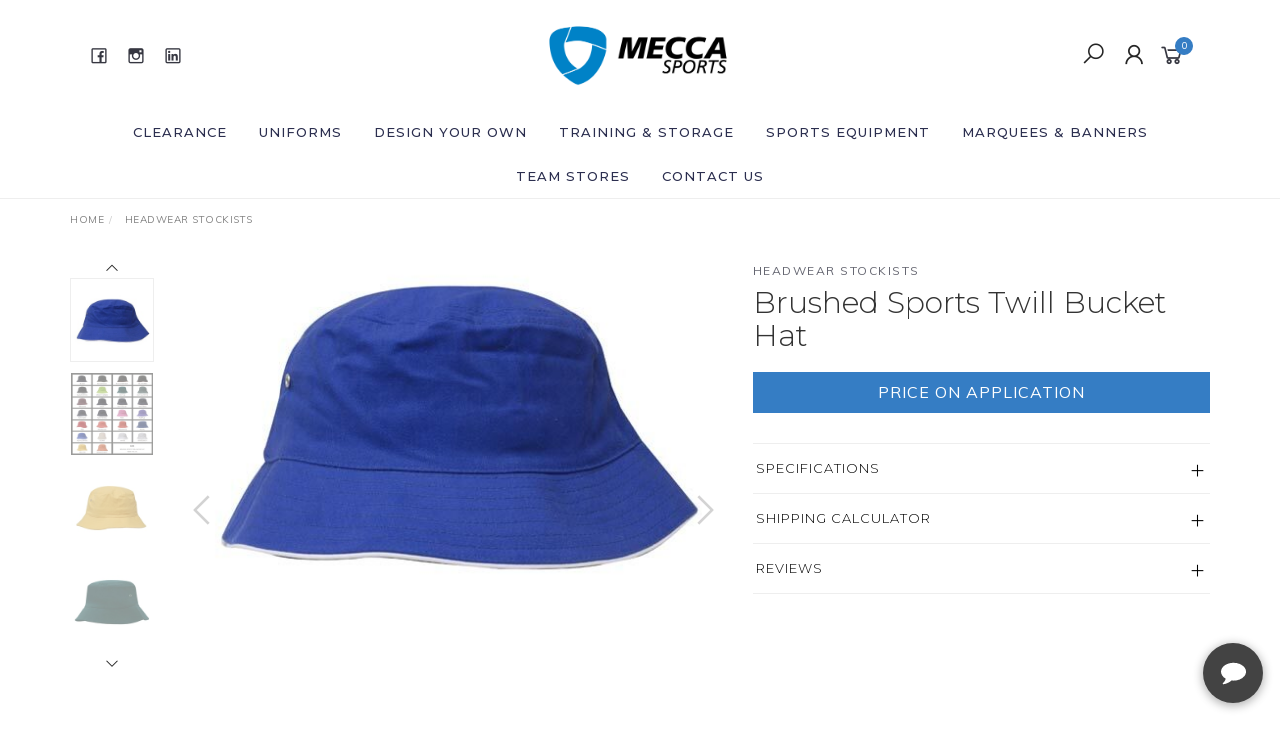

--- FILE ---
content_type: text/html; charset=utf-8
request_url: https://www.meccasports.com.au/brushed-sports-twill-bucket-hat
body_size: 24174
content:
<!DOCTYPE html>
<html lang="en">
<head itemscope itemtype="http://schema.org/WebSite">
	<meta http-equiv="Content-Type" content="text/html; charset=utf-8"/>
<meta name="keywords" content="Brushed Sports Twill Bucket Hat, Bucket Hat, Headwear"/>
<meta name="description" content="Are you looking for Headwear?  At Mecca Sports, we offer a wide range of Custom and Stock Teamwear.  Enquire Today!  Fast Delivery Australia-Wide"/>
<meta name="viewport" content="width=device-width, initial-scale=1.0, user-scalable=0"/>

<meta property="og:image" content="https://www.meccasports.com.au/assets/full/HW4223.jpg?20220323164153"/>
<meta property="og:title" content="Brushed Sports Twill Bucket Hat | Headwear in Perth, WA"/>
<meta property="og:site_name" content="Mecca Sports"/>
<meta property="og:type" content="website"/>
<meta property="og:url" content="https://www.meccasports.com.au/brushed-sports-twill-bucket-hat"/>
<meta property="og:description" content="Are you looking for Headwear?  At Mecca Sports, we offer a wide range of Custom and Stock Teamwear.  Enquire Today!  Fast Delivery Australia-Wide"/>

<title itemprop='name'>Brushed Sports Twill Bucket Hat | Headwear in Perth, WA</title>
<link rel="canonical" href="https://www.meccasports.com.au/brushed-sports-twill-bucket-hat" itemprop="url"/>
<link rel="shortcut icon" href="/assets/favicon_logo.png?1769128188"/>
<link rel="stylesheet" type="text/css" href="https://maxcdn.bootstrapcdn.com/font-awesome/4.7.0/css/font-awesome.min.css" media="all"/>
<link rel="stylesheet" type="text/css" href="https://cdn.neto.com.au/assets/neto-cdn/jquery_ui/1.11.1/css/custom-theme/jquery-ui-1.8.18.custom.css" media="all"/>
<link rel="stylesheet" type="text/css" href="https://cdn.neto.com.au/assets/neto-cdn/fancybox/2.1.5/jquery.fancybox.css" media="all"/>
<link class="theme-selector" rel="stylesheet" type="text/css" href="/assets/themes/2025-08-pd-meccasports/css/app.css?1769128188" media="all"/>
<link rel="stylesheet" type="text/css" href="/assets/themes/2025-08-pd-meccasports/css/style.css?1769128188" media="all"/>
<link rel="stylesheet" type="text/css" href="/assets/themes/2025-08-pd-meccasports/js/slick/slick.css?1769128188"/>
<link rel="stylesheet" type="text/css" href="/assets/themes/2025-08-pd-meccasports/js/slick/slick-theme.css?1769128188"/>
<link href="https://fonts.googleapis.com/css?family=Montserrat:300,400,500,600,700" rel="stylesheet">
<link href="https://fonts.googleapis.com/css?family=Muli:400,600,700,800" rel="stylesheet">
<link rel="stylesheet" href="https://maxcdn.icons8.com/fonts/line-awesome/1.1/css/line-awesome-font-awesome.min.css">
<!--[if lte IE 8]>
	<script type="text/javascript" src="https://cdn.neto.com.au/assets/neto-cdn/html5shiv/3.7.0/html5shiv.js"></script>
	<script type="text/javascript" src="https://cdn.neto.com.au/assets/neto-cdn/respond.js/1.3.0/respond.min.js"></script>
<![endif]-->
<!-- Begin: Script 103 -->
<script type="text/javascript" src="//cdn.rlets.com/capture_configs/52b/cc6/cf8/0724bf785c360e2bc6e30f9.js" async="async"></script>
<!-- End: Script 103 -->
<!-- Begin: Script 104 -->
<!-- Google Tag Manager -->
<script>(function(w,d,s,l,i){w[l]=w[l]||[];w[l].push({'gtm.start':
new Date().getTime(),event:'gtm.js'});var f=d.getElementsByTagName(s)[0],
j=d.createElement(s),dl=l!='dataLayer'?'&l='+l:'';j.async=true;j.src=
'https://www.googletagmanager.com/gtm.js?id='+i+dl;f.parentNode.insertBefore(j,f);
})(window,document,'script','dataLayer','GTM-KJKWCCH');
</script>
<!-- End Google Tag Manager -->
<!-- End: Script 104 -->
<!-- Begin: Script 105 -->
<meta name="ahrefs-site-verification" content="3f8acf1bdc2978d5c8e8eb140b5127e8f36ae77552bf72dd36b0c67ae53c8473">
<!-- End: Script 105 -->
<!-- Begin: Script 107 -->
<meta name="google-site-verification" content="6FKY6YFC85Lyrh9neSVQ_HiOe9nJS2whlzcWImM-qlQ" />
<!-- End: Script 107 -->
<!-- Begin: Script 108 -->
<!-- Global site tag (gtag.js) - Google Analytics -->
<script async src="https://www.googletagmanager.com/gtag/js?id=G-MF67PZ5XXH"></script>
<script>
  window.dataLayer = window.dataLayer || [];
  function gtag(){dataLayer.push(arguments);}
  gtag('js', new Date());
    gtag('config', 'G-MF67PZ5XXH', {
      send_page_view: false
    });
</script>
<!-- End: Script 108 -->
<!-- Begin: Script 112 -->
<script src="https://app.outsmart.digital/neto.js" defer></script>
<!-- End: Script 112 -->
<!-- Begin: Script 113 -->
<script type="application/javascript" async
src="https://static.klaviyo.com/onsite/js/SAXnVA/klaviyo.js?company_id=SAXnVA"></script>
<script src="https://static.klaviyoforneto.com/script.js" async></script>
<script type="text/html" id="k4n-data"><span nloader-content-id="ceRUXo2Nr3CLk8EQQYWCmK-fNBMYDh-TuUjCwqXqtpsU0kBTkNckngJV7FkCqsfDjPZyhZrGx4vkwEm32IQd-4" nloader-content="6Pdkpcr8hb7NGQyKTqAfyOc58sU6-p0yJxT_keRkIuA1wVSblaACsnT4N6dCUv3uh3LoxbvkUK3nP6KDcFdMvQ" nloader-data="4Y21_MOS9-FvWXu2s-vIXg"></span></script>
<script>
var k4n = {
    sms_cf: 5,
    sms_consent_label: "",
    sms_consent_terms: "",
    current_page:"product",
    product: {
            sku: "HW4223",
            product_id: "10631",
            name: "Brushed%20Sports%20Twill%20Bucket%20Hat",
            categories: [0,
                "Headwear%20Stockists",
                "Bucket%20Hats",
            ].filter(function(item, pos, self) { return item && self.indexOf(item) == pos; }),
            image: "https%3A%2F%2Fwww.meccasports.com.au%2Fassets%2Fthumb%2FHW4223.jpg%3F20220323164153",
            url: "https%3A%2F%2Fwww.meccasports.com.au%2Fbrushed-sports-twill-bucket-hat",
            brand: "Headwear%20Stockists",
            price: "15",
            rrp: ""
        },
    };

</script>
<!-- End: Script 113 -->


</head>

<body id="n_product" class="n_2025-08-pd-meccasports">
	<a href="#main-content" class="sr-only sr-only-focusable">Skip to main content</a>

	<!-- Announcement -->
	

	<!-- Header -->
	<header id="wrapper-header">
		<div class="container hidden-xs hidden-sm">
			<!-- Social Icons -->
			<div class="wrapper-social col-sm-4">
				<ul class="list-inline list-social navbar-left" itemscope itemtype="http://schema.org/Organization">
					<li><a itemprop="sameAs" href="https://www.facebook.com/meccasports/" target="_blank"><i class="fa fa-facebook text-facebook"></i></a></li>
					<li><a itemprop="sameAs" href="https://www.instagram.com/mecca_sports/" target="_blank"><i class="fa fa-instagram text-instagram"></i></a></li>
					<li><a itemprop="sameAs" href="https://au.linkedin.com/company/mecca-sportswear-&-uniforms" target="_blank"><i class="fa fa-linkedin text-linkedin"></i></a></li>
					</ul>
			</div>

			<!-- Logo -->
			<div class="wrapper-logo col-sm-4 text-center">
				<a href="https://www.meccasports.com.au" title="Mecca Sports">
					<img class="logo" src="/assets/website_logo.png" alt="Mecca Sports"/>
				</a>
			</div>

			<div class="wrapper-utility col-sm-4 text-right">
				<!-- Search -->
				<div class="header-search">
					<button class="search-btn" type="button" data-toggle="collapse" data-target="#searchToggle" aria-expanded="true"><i class="fa fa-search"></i></button>
				</div>

				<!-- Accounts Menu -->
				<div class="header-account">
					<div class="wrapper-accounts hidden-xs btn-group">
							<span nloader-content-id="F1xS8YHUx7dl1KUqDKJgzBx4h7WL0_QBLAJljFqMOUA4aRuy77rwMz-AvD2G3RY79UGsf-03B6tEwCHzjdbuxA" nloader-content="[base64]" nloader-data="w9S1TBq6kW7R3TaGbrRYjPPPA6u49VayZFUA31hzUc4"></span></ul>
					</div>
				</div>

				<!-- Cart -->
				<div id="header-cart">
					<a href="#" data-toggle="dropdown" id="cartcontentsheader">
						<i class="fa fa-shopping-cart" aria-hidden="true"></i> <span rel="a2c_item_count">0</span></span></a>
					<ul class="dropdown-menu">
						<li class="box" id="neto-dropdown">
							<div class="body padding" id="cartcontents"></div>
							<div class="footer"></div>
						</li>
					</ul>
				</div>
			</div>
		</div>

		<!-- Desktop Menu -->
		<section id="wrapper-staticmenu" class="navbar-responsive-collapse hidden-xs hidden-sm">
			<div class="container">
				<ul class="nav navbar-nav category-menu" role="navigation" aria-label="Main menu">
							<li class="lvl-1 ">
											<a href="/clearance/" class="ease ">Clearance </a>
											</li><li class="lvl-1 dropdown dropdown-hover">
											<a href="/uniforms/" class="ease dropdown-toggle">Uniforms <i class="fa fa-angle-down" aria-hidden="true"></i></a>
											<ul class="dropdown-menu level2">
													<li class="lvl-2 dropdown dropdown-hover "> <a href="/sublimated-uniforms/" class="ease nuhover dropdown-toggle">Custom Teamwear</a>
											<ul class="dropdown-menu dropdown-menu-horizontal">
													<li class="lvl-3">
											<a href="/custom-teamwear/athletics-uniforms/">Athletics Uniforms</a>
										</li><li class="lvl-3">
											<a href="/custom-teamwear/aussie-rules-uniforms/">Aussie Rules Uniforms</a>
										</li><li class="lvl-3">
											<a href="/custom-teamwear/baseball-teeball-softball-uniforms/">Baseball, Teeball & Softball</a>
										</li><li class="lvl-3">
											<a href="/custom-teamwear/basketball-uniforms/">Basketball Uniforms</a>
										</li><li class="lvl-3">
											<a href="/custom-teamwear/cricket-uniforms/">Cricket Uniforms</a>
										</li><li class="lvl-3">
											<a href="/custom-teamwear/custom-off-field-outerwear/">Custom Outerwear</a>
										</li><li class="lvl-3">
											<a href="/custom-teamwear/field-hockey-uniforms/">Field Hockey Uniforms</a>
										</li><li class="lvl-3">
											<a href="/custom-teamwear/fishing-shirts/">Fishing Shirts</a>
										</li><li class="lvl-3">
											<a href="/bmx-jerseys">Motorsport Uniforms</a>
										</li><li class="lvl-3">
											<a href="/custom-teamwear/netball-uniforms/">Netball Uniforms</a>
										</li><li class="lvl-3">
											<a href="/custom-teamwear/roller-ice-hockey-uniforms/">Roller / Ice Hockey Uniforms</a>
										</li><li class="lvl-3">
											<a href="/custom-teamwear/rugby-uniforms/">Rugby Uniforms</a>
										</li><li class="lvl-3">
											<a href="/custom-teamwear/soccer-uniforms/">Soccer Uniforms</a>
										</li><li class="lvl-3">
											<a href="/custom-teamwear/swimming-uniforms/">Swimming Uniforms</a>
										</li><li class="lvl-3">
											<a href="/custom-teamwear/touch-footy-uniforms/">Touch Footy Uniforms</a>
										</li><li class="lvl-3">
											<a href="/custom-teamwear/training-uniforms/">Training Uniforms</a>
										</li>
												</ul>
											</li><li class="lvl-2 dropdown dropdown-hover "> <a href="/club-merchandise/" class="ease nuhover dropdown-toggle">Merchandise</a>
											<ul class="dropdown-menu dropdown-menu-horizontal">
													<li class="lvl-3">
											<a href="/headwear/">Headwear</a>
										</li><li class="lvl-3">
											<a href="/club-merchandise/bags-backpacks/">Bags & Backpacks</a>
										</li><li class="lvl-3">
											<a href="/club-merchandise/polo-shirts/">Polo Shirts</a>
										</li><li class="lvl-3">
											<a href="/club-merchandise/hoodies/">Hoodies</a>
										</li><li class="lvl-3">
											<a href="/club-merchandise/tees/">Tees</a>
										</li><li class="lvl-3">
											<a href="/club-merchandise/wet-weather-jackets/">Wet Weather Jackets</a>
										</li><li class="lvl-3">
											<a href="/club-merchandise/track-jackets/">Track Jackets</a>
										</li><li class="lvl-3">
											<a href="/club-merchandise/singlets/">Singlets</a>
										</li>
												</ul>
											</li><li class="lvl-2 dropdown dropdown-hover "> <a href="/stock-teamwear/" class="ease nuhover dropdown-toggle">Stock Teamwear</a>
											<ul class="dropdown-menu dropdown-menu-horizontal">
													<li class="lvl-3">
											<a href="/stock-teamwear/baseball-pants/">Baseball Pants</a>
										</li><li class="lvl-3">
											<a href="/stock-teamwear/shorts/">Basketball Shorts</a>
										</li><li class="lvl-3">
											<a href="/stock-teamwear/football-socks/">Football Socks</a>
										</li><li class="lvl-3">
											<a href="/stock-teamwear/football-shorts/">Football Shorts</a>
										</li><li class="lvl-3">
											<a href="/uniforms/stock-teamwear/flexfit-caps/">Flexfit Caps</a>
										</li><li class="lvl-3">
											<a href="/stock-teamwear/skorts/">Boyleg Netball Shorts</a>
										</li>
												</ul>
											</li><li class="lvl-2 dropdown dropdown-hover "> <a href="/uniforms/in-house-services/" class="ease nuhover dropdown-toggle">In-House Services</a>
											<ul class="dropdown-menu dropdown-menu-horizontal">
													<li class="lvl-3">
											<a href="/embroidery">Embroidery</a>
										</li><li class="lvl-3">
											<a href="/digital-heat-transfers">Digital Heat Transfer Printing</a>
										</li><li class="lvl-3">
											<a href="/pages/screen-printing/">Garment Printing</a>
										</li>
												</ul>
											</li><li class="lvl-2 dropdown dropdown-hover "> <a href="/accessories/" class="ease nuhover dropdown-toggle">Accessories</a>
											<ul class="dropdown-menu dropdown-menu-horizontal">
													<li class="lvl-3">
											<a href="/custom-drink-bottles">Custom Drink Bottles</a>
										</li><li class="lvl-3">
											<a href="/pages/custom-socks/">Custom Socks</a>
										</li><li class="lvl-3">
											<a href="/custom-stickers">Custom Stickers</a>
										</li><li class="lvl-3">
											<a href="/pages/enduro-sports-towels/">Enduro Sports Towels</a>
										</li><li class="lvl-3">
											<a href="/promotional-items">Promotional Items</a>
										</li><li class="lvl-3">
											<a href="/custom-stubby-holders">Stubby Holders</a>
										</li>
												</ul>
											</li>
												</ul>
											</li><li class="lvl-1 ">
											<a href="/design-your-own#/catalogue/product-list" class="ease ">Design Your Own </a>
											</li><li class="lvl-1 dropdown dropdown-hover">
											<a href="/general-training-equipment/" class="ease dropdown-toggle">Training & Storage <i class="fa fa-angle-down" aria-hidden="true"></i></a>
											<ul class="dropdown-menu level2">
													<li class="lvl-2 "> <a href="/agility/" class="ease nuhover dropdown-toggle">Agility</a>
											</li><li class="lvl-2 "> <a href="/ball-bags-storage/" class="ease nuhover dropdown-toggle">Ball Bags</a>
											</li><li class="lvl-2 "> <a href="/equipment/coaches-boards/" class="ease nuhover dropdown-toggle">Coaches Boards</a>
											</li><li class="lvl-2 "> <a href="/cones-markers/~-226" class="ease nuhover dropdown-toggle">Cones & Markers</a>
											</li><li class="lvl-2 "> <a href="/bump-pads-hit-shields/" class="ease nuhover dropdown-toggle">Contact Training</a>
											</li><li class="lvl-2 "> <a href="/first-aid/" class="ease nuhover dropdown-toggle">First Aid</a>
											</li><li class="lvl-2 "> <a href="/equipment/iceytek-coolers/" class="ease nuhover dropdown-toggle">Iceytek Coolers</a>
											</li><li class="lvl-2 "> <a href="/equipment/line-marking/" class="ease nuhover dropdown-toggle">Line Marking</a>
											</li><li class="lvl-2 "> <a href="/miscellaneous/" class="ease nuhover dropdown-toggle">Miscellaneous</a>
											</li><li class="lvl-2 "> <a href="/pumps/" class="ease nuhover dropdown-toggle">Ball Inflation</a>
											</li><li class="lvl-2 "> <a href="/singlets-bibs/" class="ease nuhover dropdown-toggle">Singlets & Bibs</a>
											</li><li class="lvl-2 "> <a href="/equipment/storage-solutions/" class="ease nuhover dropdown-toggle">Storage Solutions</a>
											</li><li class="lvl-2 "> <a href="/water-bottles/" class="ease nuhover dropdown-toggle">Water Bottles</a>
											</li><li class="lvl-2 "> <a href="/general-training-equipment/whistles-timers/" class="ease nuhover dropdown-toggle">Whistles & Timers</a>
											</li>
												</ul>
											</li><li class="lvl-1 dropdown dropdown-hover">
											<a href="/equipment/~-262" class="ease dropdown-toggle">Sports Equipment <i class="fa fa-angle-down" aria-hidden="true"></i></a>
											<ul class="dropdown-menu level2">
													<li class="lvl-2 "> <a href="/equipment/ball-value-packs/" class="ease nuhover dropdown-toggle">Ball Value Packs</a>
											</li><li class="lvl-2 dropdown dropdown-hover "> <a href="/equipment/athletics/" class="ease nuhover dropdown-toggle">Athletics</a>
											<ul class="dropdown-menu dropdown-menu-horizontal">
													<li class="lvl-3">
											<a href="/equipment/athletics/discus/">Discus</a>
										</li><li class="lvl-3">
											<a href="/equipment/athletics/facility/">Facility</a>
										</li><li class="lvl-3">
											<a href="/equipment/athletics/high-jump/">High Jump</a>
										</li><li class="lvl-3">
											<a href="/equipment/athletics/hurdles/">Hurdles</a>
										</li><li class="lvl-3">
											<a href="/equipment/athletics/javelin/">Javelin</a>
										</li><li class="lvl-3">
											<a href="/equipment/athletics/measuring-devices/">Measuring Devices</a>
										</li><li class="lvl-3">
											<a href="/equipment/athletics/shot-put/">Shot Put</a>
										</li><li class="lvl-3">
											<a href="/equipment/athletics/starting/">Starting</a>
										</li>
												</ul>
											</li><li class="lvl-2 "> <a href="/equipment/aussie-rules-football/" class="ease nuhover dropdown-toggle">Aussie Rules Football</a>
											</li><li class="lvl-2 "> <a href="/equipment/badminton/" class="ease nuhover dropdown-toggle">Badminton</a>
											</li><li class="lvl-2 "> <a href="/equipment/basketball/" class="ease nuhover dropdown-toggle">Basketball</a>
											</li><li class="lvl-2 "> <a href="/equipment/cricket/" class="ease nuhover dropdown-toggle">Cricket</a>
											</li><li class="lvl-2 "> <a href="/equipment/teeball/" class="ease nuhover dropdown-toggle">Diamond Sports</a>
											</li><li class="lvl-2 "> <a href="/equipment/dodgeball/" class="ease nuhover dropdown-toggle">Dodgeball</a>
											</li><li class="lvl-2 "> <a href="/equipment/early-childhood/" class="ease nuhover dropdown-toggle">Early Childhood</a>
											</li><li class="lvl-2 "> <a href="/equipment/floorball/" class="ease nuhover dropdown-toggle">Floorball</a>
											</li><li class="lvl-2 "> <a href="/equipment/hockey/" class="ease nuhover dropdown-toggle">Hockey</a>
											</li><li class="lvl-2 "> <a href="/equipment/netball/" class="ease nuhover dropdown-toggle">Netball</a>
											</li><li class="lvl-2 "> <a href="/equipment/pickleball/" class="ease nuhover dropdown-toggle">Pickleball</a>
											</li><li class="lvl-2 "> <a href="/equipment/place-ribbons-stickers/" class="ease nuhover dropdown-toggle">Ribbons & Stickers</a>
											</li><li class="lvl-2 dropdown dropdown-hover "> <a href="/equipment/rugby/" class="ease nuhover dropdown-toggle">Rugby</a>
											<ul class="dropdown-menu dropdown-menu-horizontal">
													<li class="lvl-3">
											<a href="/equipment/rugby/league/">League</a>
										</li><li class="lvl-3">
											<a href="/equipment/rugby/touch/">Touch</a>
										</li><li class="lvl-3">
											<a href="/equipment/rugby/union/">Union</a>
										</li>
												</ul>
											</li><li class="lvl-2 dropdown dropdown-hover "> <a href="/equipment/soccer/" class="ease nuhover dropdown-toggle">Soccer</a>
											<ul class="dropdown-menu dropdown-menu-horizontal">
													<li class="lvl-3">
											<a href="/equipment/soccer/soccer-balls/">Balls</a>
										</li><li class="lvl-3">
											<a href="/equipment/soccer/soccer-match-day/">Match Day</a>
										</li><li class="lvl-3">
											<a href="/equipment/soccer/nets-and-goals/">Nets & Goals</a>
										</li><li class="lvl-3">
											<a href="/equipment/soccer/soccer-training/">Training</a>
										</li>
												</ul>
											</li><li class="lvl-2 "> <a href="/equipment/sofcrosse/" class="ease nuhover dropdown-toggle">Sofcrosse</a>
											</li><li class="lvl-2 dropdown dropdown-hover "> <a href="/equipment/swimming/" class="ease nuhover dropdown-toggle">Swimming</a>
											<ul class="dropdown-menu dropdown-menu-horizontal">
													<li class="lvl-3">
											<a href="/equipment/swimming/goggles/">Goggles</a>
										</li><li class="lvl-3">
											<a href="/equipment/swimming/swim-caps/">Swim Caps</a>
										</li><li class="lvl-3">
											<a href="/equipment/swimming/accessories/">Accessories</a>
										</li>
												</ul>
											</li><li class="lvl-2 dropdown dropdown-hover "> <a href="/equipment/table-tennis/" class="ease nuhover dropdown-toggle">Table Tennis</a>
											<ul class="dropdown-menu dropdown-menu-horizontal">
													<li class="lvl-3">
											<a href="/equipment/table-tennis/bats/">Bats</a>
										</li><li class="lvl-3">
											<a href="/equipment/table-tennis/balls/">Balls</a>
										</li><li class="lvl-3">
											<a href="/equipment/table-tennis/net-post-sets/">Net & Post Sets</a>
										</li><li class="lvl-3">
											<a href="/equipment/table-tennis/accessories/">Accessories</a>
										</li>
												</ul>
											</li><li class="lvl-2 "> <a href="/equipment/tennis/" class="ease nuhover dropdown-toggle">Tennis</a>
											</li><li class="lvl-2 dropdown dropdown-hover "> <a href="/equipment/volleyball/" class="ease nuhover dropdown-toggle">Volleyball</a>
											<ul class="dropdown-menu dropdown-menu-horizontal">
													<li class="lvl-3">
											<a href="/equipment/volleyball/indoor-volleyballs/">Indoor Volleyballs</a>
										</li><li class="lvl-3">
											<a href="/equipment/volleyball/beach-volleyballs/">Beach Volleyballs</a>
										</li><li class="lvl-3">
											<a href="/equipment/volleyball/knee-pads/">Knee Pads</a>
										</li><li class="lvl-3">
											<a href="/equipment/volleyball/accessories/">Accessories</a>
										</li>
												</ul>
											</li>
												</ul>
											</li><li class="lvl-1 dropdown dropdown-hover">
											<a href="/marquee-banners/" class="ease dropdown-toggle">Marquees & Banners <i class="fa fa-angle-down" aria-hidden="true"></i></a>
											<ul class="dropdown-menu level2">
													<li class="lvl-2 "> <a href="/marquees-banners/cafe-umbrellas/" class="ease nuhover dropdown-toggle">Cafe Umbrellas</a>
											</li><li class="lvl-2 "> <a href="/marquees-banners/teardrop-feather-banners/" class="ease nuhover dropdown-toggle">Flag Banners</a>
											</li><li class="lvl-2 "> <a href="/marquees-banners/custom-marquees/" class="ease nuhover dropdown-toggle">Custom Marquees</a>
											</li><li class="lvl-2 "> <a href="/marquees-banners/stock-marquees/" class="ease nuhover dropdown-toggle">Stock Marquees</a>
											</li><li class="lvl-2 "> <a href="/marquees-banners/inflatables/" class="ease nuhover dropdown-toggle">Inflatables</a>
											</li><li class="lvl-2 "> <a href="/marquees-banners/media-walls/" class="ease nuhover dropdown-toggle">Media Walls</a>
											</li><li class="lvl-2 "> <a href="/marquees-banners/pop-up-banners/" class="ease nuhover dropdown-toggle">Pop Up Banners</a>
											</li><li class="lvl-2 "> <a href="/marquees-banners/pull-up-banners/" class="ease nuhover dropdown-toggle">Pull Up Banners</a>
											</li><li class="lvl-2 "> <a href="/marquees-banners/table-covers/" class="ease nuhover dropdown-toggle">Table Covers</a>
											</li><li class="lvl-2 "> <a href="/marquees-banners/vinyl-banners/" class="ease nuhover dropdown-toggle">Vinyl Banners</a>
											</li><li class="lvl-2 "> <a href="/marquees-banners/other-banners/" class="ease nuhover dropdown-toggle">Other Banners</a>
											</li>
												</ul>
											</li><li class="lvl-1 dropdown dropdown-hover">
											<a href="/team-store/" class="ease dropdown-toggle">Team Stores <i class="fa fa-angle-down" aria-hidden="true"></i></a>
											<ul class="dropdown-menu level2">
													<li class="lvl-2 dropdown dropdown-hover "> <a href="" class="ease nuhover dropdown-toggle">Basketball</a>
											<ul class="dropdown-menu dropdown-menu-horizontal">
													<li class="lvl-3">
											<a href="/eagles-basketball">Eagles JBC</a>
										</li><li class="lvl-3">
											<a href="/greenwood-giants-bc/">Greenwood Giants BC</a>
										</li><li class="lvl-3">
											<a href="/joondalup-lakers-bc/">Joondalup Lakers BC</a>
										</li><li class="lvl-3">
											<a href="/northsidecobrasbc">Northside Cobras BC</a>
										</li><li class="lvl-3">
											<a href="/padbury-pumas-junior-basketball-club/">Padbury Pumas JBC</a>
										</li><li class="lvl-3">
											<a href="/phoenix-basketball">Phoenix BC</a>
										</li><li class="lvl-3">
											<a href="/team-stores/marlins-bc/">Marlins BC</a>
										</li>
												</ul>
											</li><li class="lvl-2 dropdown dropdown-hover "> <a href="" class="ease nuhover dropdown-toggle">Footy</a>
											<ul class="dropdown-menu dropdown-menu-horizontal">
													<li class="lvl-3">
											<a href="/bayswater-football-club/">Bayswater Football Club</a>
										</li><li class="lvl-3">
											<a href="/carine-jfc">Carine JFC</a>
										</li><li class="lvl-3">
											<a href="/team-stores/joondalup-kinross-jfc/">Joondalup Kinross JFC</a>
										</li><li class="lvl-3">
											<a href="/maristfc">Marist Football Club</a>
										</li><li class="lvl-3">
											<a href="/ocean-ridge-jfc/">Ocean Ridge JFC</a>
										</li><li class="lvl-3">
											<a href="/sorrento-duncraig-junior-football-club-jfc/">Sorrento Duncraig JFC</a>
										</li><li class="lvl-3">
											<a href="/wanneroo-jfc/">Wanneroo JFC</a>
										</li><li class="lvl-3">
											<a href="/yanchep-djfc/">Yanchep DJFC</a>
										</li>
												</ul>
											</li><li class="lvl-2 dropdown dropdown-hover "> <a href="" class="ease nuhover dropdown-toggle">Netball</a>
											<ul class="dropdown-menu dropdown-menu-horizontal">
													<li class="lvl-3">
											<a href="/carine-netball-club/">Carine Netball Club</a>
										</li><li class="lvl-3">
											<a href="/currambine-netball-club/">Currambine NC</a>
										</li><li class="lvl-3">
											<a href="/team-stores/genesis-nc/">Genesis NC</a>
										</li><li class="lvl-3">
											<a href="/landsdale-netball-club/">Landsdale NC</a>
										</li><li class="lvl-3">
											<a href="/paua-rose-netball-club/">Paua Rose NC</a>
										</li><li class="lvl-3">
											<a href="/west-coasters-kingsway-nc/">West Coasters NC</a>
										</li>
												</ul>
											</li><li class="lvl-2 dropdown dropdown-hover "> <a href="" class="ease nuhover dropdown-toggle">Soccer</a>
											<ul class="dropdown-menu dropdown-menu-horizontal">
													<li class="lvl-3">
											<a href="/yufc">Yanchep United FC</a>
										</li>
												</ul>
											</li><li class="lvl-2 "> <a href="/wanneroo-rugby-club/" class="ease nuhover dropdown-toggle">Wanneroo Rugby</a>
											</li><li class="lvl-2 "> <a href="/team-stores/kelmscott-shs/" class="ease nuhover dropdown-toggle">Kelmscott SHS</a>
											</li><li class="lvl-2 "> <a href="/team-stores/living-waters-lutheran-college/" class="ease nuhover dropdown-toggle">Living Waters Lutheran College</a>
											</li>
												</ul>
											</li><li class="lvl-1 ">
											<a href="/form/contact-us/" class="ease ">Contact Us </a>
											</li>
							</ul>
				</div>
		</section>
	</header>

	<!-- MOBILE -->
	<div class="wrapper-mob-header visible-xs visible-sm">
		<div class="mob-logo">
			<a href="https://www.meccasports.com.au" title="Mecca Sports">
				<img class="logo" src="/assets/website_logo.png" alt="Mecca Sports"/>
			</a>
		</div>
		<div class="mob-links">
			<span class="mob-search">
				<button class="search-btn" type="button" data-toggle="collapse" data-target="#searchToggle" aria-expanded="true"><i class="fa fa-search"></i></button>
			</span>
			<span class="mob-cart">
				<a href="https://www.meccasports.com.au/_mycart?tkn=cart&ts=1769221879477695" aria-label="Shopping cart">
					<div><i class="fa fa-shopping-cart" aria-hidden="true"></i></div>
					<span class="cart-count text-center" rel="a2c_item_count">0</span>
				</a>
			</span>
			<span class="mob-menu">
				<button class="navbar-slide-toggler navbar-toggler" type="button">
					<span class="h2"><i class="fa fa-bars"></i></span>
				</button>
			</span>
		</div>
	</div>

	<!-- Mobile Menu Script -->
	


	<!-- Mobile Menu -->
	<div class="overlay"></div>
	<div id="mobile-menu" class="visible-xs visible-sm">
		<div class="content-inner">
			<!-- Cart & Account -->
			<div class="account-btn">
				<a href="https://www.meccasports.com.au/_myacct" class="btn btn-default" aria-label="Account">
					<i class="fa fa-user"></i> <span nloader-content-id="YEj0mwD62B8qR_MWMfVD0B_MB_cAbh7y25tw21S7tWw4aRuy77rwMz-AvD2G3RY79UGsf-03B6tEwCHzjdbuxA" nloader-content="6Pdkpcr8hb7NGQyKTqAfyIkb1hLDwPUQFZvi4sQB-FSAO8ewyXUaZM9_gsrRm3VtKDLVJsw1X96yjE3_nOB5-wKRMvBwDJjCuE4PCPYi6Js" nloader-data="w9S1TBq6kW7R3TaGbrRYjPPPA6u49VayZFUA31hzUc4"></span></a>
				<a class="navbar-slide-toggler navbar-toggler closebtn btn btn-default">
					<i class="fa fa-times"></i>
				</a>
			</div>

			<div class="navbar-collapse navbar-responsive-collapse">
				<ul class="nav navbar-nav" id="mob-menu">
							<li class="lvl-1">
											<div class="menu-level-wrapper">
														<a href="/clearance/">Clearance</a>
													</div>
											</li><li class="lvl-1">
											<div class="menu-level-wrapper">
				 										<a href="/uniforms/" class="collapsed mob-drop">Uniforms</a>
												 		<span data-toggle="collapse" data-parent="#mob-menu" href="#mob-menu-002" class="collapsed mob-drop"></span>
													</div>
													<ul id="mob-menu-002" class="panel-collapse collapse collapse-menu">
														<li class="lvl-2 dropdown dropdown-hover">
											<div class="menu-level-wrapper">
														<a href="/sublimated-uniforms/" class="collapsed mob-drop">Custom Teamwear</a>
														<span data-toggle="collapse" data-parent="#mob-menu" href="#mob-menu-002001" class="collapsed mob-drop"></span>
													</div>
													<ul id="mob-menu-002001" class="panel-collapse collapse collapse-menu">
														<li class="lvl-3">
											<a href="/custom-teamwear/athletics-uniforms/">Athletics Uniforms</a>
										</li><li class="lvl-3">
											<a href="/custom-teamwear/aussie-rules-uniforms/">Aussie Rules Uniforms</a>
										</li><li class="lvl-3">
											<a href="/custom-teamwear/baseball-teeball-softball-uniforms/">Baseball, Teeball & Softball</a>
										</li><li class="lvl-3">
											<a href="/custom-teamwear/basketball-uniforms/">Basketball Uniforms</a>
										</li><li class="lvl-3">
											<a href="/custom-teamwear/cricket-uniforms/">Cricket Uniforms</a>
										</li><li class="lvl-3">
											<a href="/custom-teamwear/custom-off-field-outerwear/">Custom Outerwear</a>
										</li><li class="lvl-3">
											<a href="/custom-teamwear/field-hockey-uniforms/">Field Hockey Uniforms</a>
										</li><li class="lvl-3">
											<a href="/custom-teamwear/fishing-shirts/">Fishing Shirts</a>
										</li><li class="lvl-3">
											<a href="/bmx-jerseys">Motorsport Uniforms</a>
										</li><li class="lvl-3">
											<a href="/custom-teamwear/netball-uniforms/">Netball Uniforms</a>
										</li><li class="lvl-3">
											<a href="/custom-teamwear/roller-ice-hockey-uniforms/">Roller / Ice Hockey Uniforms</a>
										</li><li class="lvl-3">
											<a href="/custom-teamwear/rugby-uniforms/">Rugby Uniforms</a>
										</li><li class="lvl-3">
											<a href="/custom-teamwear/soccer-uniforms/">Soccer Uniforms</a>
										</li><li class="lvl-3">
											<a href="/custom-teamwear/swimming-uniforms/">Swimming Uniforms</a>
										</li><li class="lvl-3">
											<a href="/custom-teamwear/touch-footy-uniforms/">Touch Footy Uniforms</a>
										</li><li class="lvl-3">
											<a href="/custom-teamwear/training-uniforms/">Training Uniforms</a>
										</li>
													</ul>
											</li><li class="lvl-2 dropdown dropdown-hover">
											<div class="menu-level-wrapper">
														<a href="/club-merchandise/" class="collapsed mob-drop">Merchandise</a>
														<span data-toggle="collapse" data-parent="#mob-menu" href="#mob-menu-002002" class="collapsed mob-drop"></span>
													</div>
													<ul id="mob-menu-002002" class="panel-collapse collapse collapse-menu">
														<li class="lvl-3">
											<a href="/headwear/">Headwear</a>
										</li><li class="lvl-3">
											<a href="/club-merchandise/bags-backpacks/">Bags & Backpacks</a>
										</li><li class="lvl-3">
											<a href="/club-merchandise/polo-shirts/">Polo Shirts</a>
										</li><li class="lvl-3">
											<a href="/club-merchandise/hoodies/">Hoodies</a>
										</li><li class="lvl-3">
											<a href="/club-merchandise/tees/">Tees</a>
										</li><li class="lvl-3">
											<a href="/club-merchandise/wet-weather-jackets/">Wet Weather Jackets</a>
										</li><li class="lvl-3">
											<a href="/club-merchandise/track-jackets/">Track Jackets</a>
										</li><li class="lvl-3">
											<a href="/club-merchandise/singlets/">Singlets</a>
										</li>
													</ul>
											</li><li class="lvl-2 dropdown dropdown-hover">
											<div class="menu-level-wrapper">
														<a href="/stock-teamwear/" class="collapsed mob-drop">Stock Teamwear</a>
														<span data-toggle="collapse" data-parent="#mob-menu" href="#mob-menu-002003" class="collapsed mob-drop"></span>
													</div>
													<ul id="mob-menu-002003" class="panel-collapse collapse collapse-menu">
														<li class="lvl-3">
											<a href="/stock-teamwear/baseball-pants/">Baseball Pants</a>
										</li><li class="lvl-3">
											<a href="/stock-teamwear/shorts/">Basketball Shorts</a>
										</li><li class="lvl-3">
											<a href="/stock-teamwear/football-socks/">Football Socks</a>
										</li><li class="lvl-3">
											<a href="/stock-teamwear/football-shorts/">Football Shorts</a>
										</li><li class="lvl-3">
											<a href="/uniforms/stock-teamwear/flexfit-caps/">Flexfit Caps</a>
										</li><li class="lvl-3">
											<a href="/stock-teamwear/skorts/">Boyleg Netball Shorts</a>
										</li>
													</ul>
											</li><li class="lvl-2 dropdown dropdown-hover">
											<div class="menu-level-wrapper">
														<a href="/uniforms/in-house-services/" class="collapsed mob-drop">In-House Services</a>
														<span data-toggle="collapse" data-parent="#mob-menu" href="#mob-menu-002004" class="collapsed mob-drop"></span>
													</div>
													<ul id="mob-menu-002004" class="panel-collapse collapse collapse-menu">
														<li class="lvl-3">
											<a href="/embroidery">Embroidery</a>
										</li><li class="lvl-3">
											<a href="/digital-heat-transfers">Digital Heat Transfer Printing</a>
										</li><li class="lvl-3">
											<a href="/pages/screen-printing/">Garment Printing</a>
										</li>
													</ul>
											</li><li class="lvl-2 dropdown dropdown-hover">
											<div class="menu-level-wrapper">
														<a href="/accessories/" class="collapsed mob-drop">Accessories</a>
														<span data-toggle="collapse" data-parent="#mob-menu" href="#mob-menu-002005" class="collapsed mob-drop"></span>
													</div>
													<ul id="mob-menu-002005" class="panel-collapse collapse collapse-menu">
														<li class="lvl-3">
											<a href="/custom-drink-bottles">Custom Drink Bottles</a>
										</li><li class="lvl-3">
											<a href="/pages/custom-socks/">Custom Socks</a>
										</li><li class="lvl-3">
											<a href="/custom-stickers">Custom Stickers</a>
										</li><li class="lvl-3">
											<a href="/pages/enduro-sports-towels/">Enduro Sports Towels</a>
										</li><li class="lvl-3">
											<a href="/promotional-items">Promotional Items</a>
										</li><li class="lvl-3">
											<a href="/custom-stubby-holders">Stubby Holders</a>
										</li>
													</ul>
											</li>
													</ul>
											</li><li class="lvl-1">
											<div class="menu-level-wrapper">
														<a href="/design-your-own#/catalogue/product-list">Design Your Own</a>
													</div>
											</li><li class="lvl-1">
											<div class="menu-level-wrapper">
				 										<a href="/general-training-equipment/" class="collapsed mob-drop">Training & Storage</a>
												 		<span data-toggle="collapse" data-parent="#mob-menu" href="#mob-menu-004" class="collapsed mob-drop"></span>
													</div>
													<ul id="mob-menu-004" class="panel-collapse collapse collapse-menu">
														<li class="lvl-2 ">
											<div class="menu-level-wrapper">
														<a href="/agility/">Agility</a>
													</div>
											</li><li class="lvl-2 ">
											<div class="menu-level-wrapper">
														<a href="/ball-bags-storage/">Ball Bags</a>
													</div>
											</li><li class="lvl-2 ">
											<div class="menu-level-wrapper">
														<a href="/equipment/coaches-boards/">Coaches Boards</a>
													</div>
											</li><li class="lvl-2 ">
											<div class="menu-level-wrapper">
														<a href="/cones-markers/~-226">Cones & Markers</a>
													</div>
											</li><li class="lvl-2 ">
											<div class="menu-level-wrapper">
														<a href="/bump-pads-hit-shields/">Contact Training</a>
													</div>
											</li><li class="lvl-2 ">
											<div class="menu-level-wrapper">
														<a href="/first-aid/">First Aid</a>
													</div>
											</li><li class="lvl-2 ">
											<div class="menu-level-wrapper">
														<a href="/equipment/iceytek-coolers/">Iceytek Coolers</a>
													</div>
											</li><li class="lvl-2 ">
											<div class="menu-level-wrapper">
														<a href="/equipment/line-marking/">Line Marking</a>
													</div>
											</li><li class="lvl-2 ">
											<div class="menu-level-wrapper">
														<a href="/miscellaneous/">Miscellaneous</a>
													</div>
											</li><li class="lvl-2 ">
											<div class="menu-level-wrapper">
														<a href="/pumps/">Ball Inflation</a>
													</div>
											</li><li class="lvl-2 ">
											<div class="menu-level-wrapper">
														<a href="/singlets-bibs/">Singlets & Bibs</a>
													</div>
											</li><li class="lvl-2 ">
											<div class="menu-level-wrapper">
														<a href="/equipment/storage-solutions/">Storage Solutions</a>
													</div>
											</li><li class="lvl-2 ">
											<div class="menu-level-wrapper">
														<a href="/water-bottles/">Water Bottles</a>
													</div>
											</li><li class="lvl-2 ">
											<div class="menu-level-wrapper">
														<a href="/general-training-equipment/whistles-timers/">Whistles & Timers</a>
													</div>
											</li>
													</ul>
											</li><li class="lvl-1">
											<div class="menu-level-wrapper">
				 										<a href="/equipment/~-262" class="collapsed mob-drop">Sports Equipment</a>
												 		<span data-toggle="collapse" data-parent="#mob-menu" href="#mob-menu-005" class="collapsed mob-drop"></span>
													</div>
													<ul id="mob-menu-005" class="panel-collapse collapse collapse-menu">
														<li class="lvl-2 ">
											<div class="menu-level-wrapper">
														<a href="/equipment/ball-value-packs/">Ball Value Packs</a>
													</div>
											</li><li class="lvl-2 dropdown dropdown-hover">
											<div class="menu-level-wrapper">
														<a href="/equipment/athletics/" class="collapsed mob-drop">Athletics</a>
														<span data-toggle="collapse" data-parent="#mob-menu" href="#mob-menu-005002" class="collapsed mob-drop"></span>
													</div>
													<ul id="mob-menu-005002" class="panel-collapse collapse collapse-menu">
														<li class="lvl-3">
											<a href="/equipment/athletics/discus/">Discus</a>
										</li><li class="lvl-3">
											<a href="/equipment/athletics/facility/">Facility</a>
										</li><li class="lvl-3">
											<a href="/equipment/athletics/high-jump/">High Jump</a>
										</li><li class="lvl-3">
											<a href="/equipment/athletics/hurdles/">Hurdles</a>
										</li><li class="lvl-3">
											<a href="/equipment/athletics/javelin/">Javelin</a>
										</li><li class="lvl-3">
											<a href="/equipment/athletics/measuring-devices/">Measuring Devices</a>
										</li><li class="lvl-3">
											<a href="/equipment/athletics/shot-put/">Shot Put</a>
										</li><li class="lvl-3">
											<a href="/equipment/athletics/starting/">Starting</a>
										</li>
													</ul>
											</li><li class="lvl-2 ">
											<div class="menu-level-wrapper">
														<a href="/equipment/aussie-rules-football/">Aussie Rules Football</a>
													</div>
											</li><li class="lvl-2 ">
											<div class="menu-level-wrapper">
														<a href="/equipment/badminton/">Badminton</a>
													</div>
											</li><li class="lvl-2 ">
											<div class="menu-level-wrapper">
														<a href="/equipment/basketball/">Basketball</a>
													</div>
											</li><li class="lvl-2 ">
											<div class="menu-level-wrapper">
														<a href="/equipment/cricket/">Cricket</a>
													</div>
											</li><li class="lvl-2 ">
											<div class="menu-level-wrapper">
														<a href="/equipment/teeball/">Diamond Sports</a>
													</div>
											</li><li class="lvl-2 ">
											<div class="menu-level-wrapper">
														<a href="/equipment/dodgeball/">Dodgeball</a>
													</div>
											</li><li class="lvl-2 ">
											<div class="menu-level-wrapper">
														<a href="/equipment/early-childhood/">Early Childhood</a>
													</div>
											</li><li class="lvl-2 ">
											<div class="menu-level-wrapper">
														<a href="/equipment/floorball/">Floorball</a>
													</div>
											</li><li class="lvl-2 ">
											<div class="menu-level-wrapper">
														<a href="/equipment/hockey/">Hockey</a>
													</div>
											</li><li class="lvl-2 ">
											<div class="menu-level-wrapper">
														<a href="/equipment/netball/">Netball</a>
													</div>
											</li><li class="lvl-2 ">
											<div class="menu-level-wrapper">
														<a href="/equipment/pickleball/">Pickleball</a>
													</div>
											</li><li class="lvl-2 ">
											<div class="menu-level-wrapper">
														<a href="/equipment/place-ribbons-stickers/">Ribbons & Stickers</a>
													</div>
											</li><li class="lvl-2 dropdown dropdown-hover">
											<div class="menu-level-wrapper">
														<a href="/equipment/rugby/" class="collapsed mob-drop">Rugby</a>
														<span data-toggle="collapse" data-parent="#mob-menu" href="#mob-menu-005015" class="collapsed mob-drop"></span>
													</div>
													<ul id="mob-menu-005015" class="panel-collapse collapse collapse-menu">
														<li class="lvl-3">
											<a href="/equipment/rugby/league/">League</a>
										</li><li class="lvl-3">
											<a href="/equipment/rugby/touch/">Touch</a>
										</li><li class="lvl-3">
											<a href="/equipment/rugby/union/">Union</a>
										</li>
													</ul>
											</li><li class="lvl-2 dropdown dropdown-hover">
											<div class="menu-level-wrapper">
														<a href="/equipment/soccer/" class="collapsed mob-drop">Soccer</a>
														<span data-toggle="collapse" data-parent="#mob-menu" href="#mob-menu-005016" class="collapsed mob-drop"></span>
													</div>
													<ul id="mob-menu-005016" class="panel-collapse collapse collapse-menu">
														<li class="lvl-3">
											<a href="/equipment/soccer/soccer-balls/">Balls</a>
										</li><li class="lvl-3">
											<a href="/equipment/soccer/soccer-match-day/">Match Day</a>
										</li><li class="lvl-3">
											<a href="/equipment/soccer/nets-and-goals/">Nets & Goals</a>
										</li><li class="lvl-3">
											<a href="/equipment/soccer/soccer-training/">Training</a>
										</li>
													</ul>
											</li><li class="lvl-2 ">
											<div class="menu-level-wrapper">
														<a href="/equipment/sofcrosse/">Sofcrosse</a>
													</div>
											</li><li class="lvl-2 dropdown dropdown-hover">
											<div class="menu-level-wrapper">
														<a href="/equipment/swimming/" class="collapsed mob-drop">Swimming</a>
														<span data-toggle="collapse" data-parent="#mob-menu" href="#mob-menu-005018" class="collapsed mob-drop"></span>
													</div>
													<ul id="mob-menu-005018" class="panel-collapse collapse collapse-menu">
														<li class="lvl-3">
											<a href="/equipment/swimming/goggles/">Goggles</a>
										</li><li class="lvl-3">
											<a href="/equipment/swimming/swim-caps/">Swim Caps</a>
										</li><li class="lvl-3">
											<a href="/equipment/swimming/accessories/">Accessories</a>
										</li>
													</ul>
											</li><li class="lvl-2 dropdown dropdown-hover">
											<div class="menu-level-wrapper">
														<a href="/equipment/table-tennis/" class="collapsed mob-drop">Table Tennis</a>
														<span data-toggle="collapse" data-parent="#mob-menu" href="#mob-menu-005019" class="collapsed mob-drop"></span>
													</div>
													<ul id="mob-menu-005019" class="panel-collapse collapse collapse-menu">
														<li class="lvl-3">
											<a href="/equipment/table-tennis/bats/">Bats</a>
										</li><li class="lvl-3">
											<a href="/equipment/table-tennis/balls/">Balls</a>
										</li><li class="lvl-3">
											<a href="/equipment/table-tennis/net-post-sets/">Net & Post Sets</a>
										</li><li class="lvl-3">
											<a href="/equipment/table-tennis/accessories/">Accessories</a>
										</li>
													</ul>
											</li><li class="lvl-2 ">
											<div class="menu-level-wrapper">
														<a href="/equipment/tennis/">Tennis</a>
													</div>
											</li><li class="lvl-2 dropdown dropdown-hover">
											<div class="menu-level-wrapper">
														<a href="/equipment/volleyball/" class="collapsed mob-drop">Volleyball</a>
														<span data-toggle="collapse" data-parent="#mob-menu" href="#mob-menu-005021" class="collapsed mob-drop"></span>
													</div>
													<ul id="mob-menu-005021" class="panel-collapse collapse collapse-menu">
														<li class="lvl-3">
											<a href="/equipment/volleyball/indoor-volleyballs/">Indoor Volleyballs</a>
										</li><li class="lvl-3">
											<a href="/equipment/volleyball/beach-volleyballs/">Beach Volleyballs</a>
										</li><li class="lvl-3">
											<a href="/equipment/volleyball/knee-pads/">Knee Pads</a>
										</li><li class="lvl-3">
											<a href="/equipment/volleyball/accessories/">Accessories</a>
										</li>
													</ul>
											</li>
													</ul>
											</li><li class="lvl-1">
											<div class="menu-level-wrapper">
				 										<a href="/marquee-banners/" class="collapsed mob-drop">Marquees & Banners</a>
												 		<span data-toggle="collapse" data-parent="#mob-menu" href="#mob-menu-006" class="collapsed mob-drop"></span>
													</div>
													<ul id="mob-menu-006" class="panel-collapse collapse collapse-menu">
														<li class="lvl-2 ">
											<div class="menu-level-wrapper">
														<a href="/marquees-banners/cafe-umbrellas/">Cafe Umbrellas</a>
													</div>
											</li><li class="lvl-2 ">
											<div class="menu-level-wrapper">
														<a href="/marquees-banners/teardrop-feather-banners/">Flag Banners</a>
													</div>
											</li><li class="lvl-2 ">
											<div class="menu-level-wrapper">
														<a href="/marquees-banners/custom-marquees/">Custom Marquees</a>
													</div>
											</li><li class="lvl-2 ">
											<div class="menu-level-wrapper">
														<a href="/marquees-banners/stock-marquees/">Stock Marquees</a>
													</div>
											</li><li class="lvl-2 ">
											<div class="menu-level-wrapper">
														<a href="/marquees-banners/inflatables/">Inflatables</a>
													</div>
											</li><li class="lvl-2 ">
											<div class="menu-level-wrapper">
														<a href="/marquees-banners/media-walls/">Media Walls</a>
													</div>
											</li><li class="lvl-2 ">
											<div class="menu-level-wrapper">
														<a href="/marquees-banners/pop-up-banners/">Pop Up Banners</a>
													</div>
											</li><li class="lvl-2 ">
											<div class="menu-level-wrapper">
														<a href="/marquees-banners/pull-up-banners/">Pull Up Banners</a>
													</div>
											</li><li class="lvl-2 ">
											<div class="menu-level-wrapper">
														<a href="/marquees-banners/table-covers/">Table Covers</a>
													</div>
											</li><li class="lvl-2 ">
											<div class="menu-level-wrapper">
														<a href="/marquees-banners/vinyl-banners/">Vinyl Banners</a>
													</div>
											</li><li class="lvl-2 ">
											<div class="menu-level-wrapper">
														<a href="/marquees-banners/other-banners/">Other Banners</a>
													</div>
											</li>
													</ul>
											</li><li class="lvl-1">
											<div class="menu-level-wrapper">
				 										<a href="/team-store/" class="collapsed mob-drop">Team Stores</a>
												 		<span data-toggle="collapse" data-parent="#mob-menu" href="#mob-menu-007" class="collapsed mob-drop"></span>
													</div>
													<ul id="mob-menu-007" class="panel-collapse collapse collapse-menu">
														<li class="lvl-2 dropdown dropdown-hover">
											<div class="menu-level-wrapper">
														<a href="" class="collapsed mob-drop">Basketball</a>
														<span data-toggle="collapse" data-parent="#mob-menu" href="#mob-menu-007001" class="collapsed mob-drop"></span>
													</div>
													<ul id="mob-menu-007001" class="panel-collapse collapse collapse-menu">
														<li class="lvl-3">
											<a href="/eagles-basketball">Eagles JBC</a>
										</li><li class="lvl-3">
											<a href="/greenwood-giants-bc/">Greenwood Giants BC</a>
										</li><li class="lvl-3">
											<a href="/joondalup-lakers-bc/">Joondalup Lakers BC</a>
										</li><li class="lvl-3">
											<a href="/northsidecobrasbc">Northside Cobras BC</a>
										</li><li class="lvl-3">
											<a href="/padbury-pumas-junior-basketball-club/">Padbury Pumas JBC</a>
										</li><li class="lvl-3">
											<a href="/phoenix-basketball">Phoenix BC</a>
										</li><li class="lvl-3">
											<a href="/team-stores/marlins-bc/">Marlins BC</a>
										</li>
													</ul>
											</li><li class="lvl-2 dropdown dropdown-hover">
											<div class="menu-level-wrapper">
														<a href="" class="collapsed mob-drop">Footy</a>
														<span data-toggle="collapse" data-parent="#mob-menu" href="#mob-menu-007002" class="collapsed mob-drop"></span>
													</div>
													<ul id="mob-menu-007002" class="panel-collapse collapse collapse-menu">
														<li class="lvl-3">
											<a href="/bayswater-football-club/">Bayswater Football Club</a>
										</li><li class="lvl-3">
											<a href="/carine-jfc">Carine JFC</a>
										</li><li class="lvl-3">
											<a href="/team-stores/joondalup-kinross-jfc/">Joondalup Kinross JFC</a>
										</li><li class="lvl-3">
											<a href="/maristfc">Marist Football Club</a>
										</li><li class="lvl-3">
											<a href="/ocean-ridge-jfc/">Ocean Ridge JFC</a>
										</li><li class="lvl-3">
											<a href="/sorrento-duncraig-junior-football-club-jfc/">Sorrento Duncraig JFC</a>
										</li><li class="lvl-3">
											<a href="/wanneroo-jfc/">Wanneroo JFC</a>
										</li><li class="lvl-3">
											<a href="/yanchep-djfc/">Yanchep DJFC</a>
										</li>
													</ul>
											</li><li class="lvl-2 dropdown dropdown-hover">
											<div class="menu-level-wrapper">
														<a href="" class="collapsed mob-drop">Netball</a>
														<span data-toggle="collapse" data-parent="#mob-menu" href="#mob-menu-007003" class="collapsed mob-drop"></span>
													</div>
													<ul id="mob-menu-007003" class="panel-collapse collapse collapse-menu">
														<li class="lvl-3">
											<a href="/carine-netball-club/">Carine Netball Club</a>
										</li><li class="lvl-3">
											<a href="/currambine-netball-club/">Currambine NC</a>
										</li><li class="lvl-3">
											<a href="/team-stores/genesis-nc/">Genesis NC</a>
										</li><li class="lvl-3">
											<a href="/landsdale-netball-club/">Landsdale NC</a>
										</li><li class="lvl-3">
											<a href="/paua-rose-netball-club/">Paua Rose NC</a>
										</li><li class="lvl-3">
											<a href="/west-coasters-kingsway-nc/">West Coasters NC</a>
										</li>
													</ul>
											</li><li class="lvl-2 dropdown dropdown-hover">
											<div class="menu-level-wrapper">
														<a href="" class="collapsed mob-drop">Soccer</a>
														<span data-toggle="collapse" data-parent="#mob-menu" href="#mob-menu-007004" class="collapsed mob-drop"></span>
													</div>
													<ul id="mob-menu-007004" class="panel-collapse collapse collapse-menu">
														<li class="lvl-3">
											<a href="/yufc">Yanchep United FC</a>
										</li>
													</ul>
											</li><li class="lvl-2 ">
											<div class="menu-level-wrapper">
														<a href="/wanneroo-rugby-club/">Wanneroo Rugby</a>
													</div>
											</li><li class="lvl-2 ">
											<div class="menu-level-wrapper">
														<a href="/team-stores/kelmscott-shs/">Kelmscott SHS</a>
													</div>
											</li><li class="lvl-2 ">
											<div class="menu-level-wrapper">
														<a href="/team-stores/living-waters-lutheran-college/">Living Waters Lutheran College</a>
													</div>
											</li>
													</ul>
											</li><li class="lvl-1">
											<div class="menu-level-wrapper">
														<a href="/form/contact-us/">Contact Us</a>
													</div>
											</li></ul>
				</div>
		</div>
	</div>
	<div class="clear"></div>
	</div>

	<div id="searchToggle" class="collapse" aria-expanded="true">
		<form class="search-form" name="productsearch" method="get" action="/">
			<div class="form-group">
				<input type="hidden" name="rf" value="kw">
				<input class="form-control input-lg search-bar ajax_search" id="name_search" autocomplete="off" name="kw" value="" placeholder="Search our range..." type="search">
				<button type="submit" value="Search" class="search-btn-submit"><i class="fa fa-search"></i></button>
			</div>
			<button class="search-close-btn" type="button" data-toggle="collapse" data-target="#searchToggle" aria-expanded="true" aria-controls="collapseExample"><i class="fa fa-times" aria-hidden="true"></i></button>
		</form>
	</div>

	<!-- Main Content -->
	<div id="main-content" class="container" role="main">
<div class="row">
	<div class="col-md-12">
		<ul class="breadcrumb hidden-xs" itemscope itemtype="http://schema.org/BreadcrumbList" aria-label="Breadcrumb">
					<li itemprop="itemListElement" itemscope itemtype="http://schema.org/ListItem">
						<a href="https://www.meccasports.com.au" itemprop="item"><span itemprop="name">Home</span></a>
						<meta itemprop="position" content="0" />
					</li><li itemprop="itemListElement" itemscope itemtype="http://schema.org/ListItem">
					<a href="/brand/headwear-stockists/" itemprop="item"><span itemprop="name">Headwear Stockists</span></a>
					<meta itemprop="position" content="1" />
				</li><li itemprop="itemListElement" itemscope itemtype="http://schema.org/ListItem">
					<a href="/brushed-sports-twill-bucket-hat" itemprop="item"><span itemprop="name">Brushed Sports Twill Bucket Hat</span></a>
					<meta itemprop="position" content="2" />
				</li></ul>
		<div class="row" itemscope itemtype="http://schema.org/Product">
			<section class="col-xs-12 col-sm-12 col-md-7" role="contentinfo" aria-label="Product images">
				<meta itemprop="brand" content="Headwear Stockists"/>
				<div id="_jstl__images"><input type="hidden" id="_jstl__images_k0" value="template"/><input type="hidden" id="_jstl__images_v0" value="aW1hZ2Vz"/><input type="hidden" id="_jstl__images_k1" value="type"/><input type="hidden" id="_jstl__images_v1" value="aXRlbQ"/><input type="hidden" id="_jstl__images_k2" value="onreload"/><input type="hidden" id="_jstl__images_v2" value=""/><input type="hidden" id="_jstl__images_k3" value="content_id"/><input type="hidden" id="_jstl__images_v3" value="109"/><input type="hidden" id="_jstl__images_k4" value="sku"/><input type="hidden" id="_jstl__images_v4" value="HW4223"/><input type="hidden" id="_jstl__images_k5" value="preview"/><input type="hidden" id="_jstl__images_v5" value="y"/><div id="_jstl__images_r"><meta property="og:image" content=""/>
<div class="row">
	<div class="col-sm-12 col-md-10 col-md-push-2">
		<div class="text-center slick-main-img">
			<a href="/assets/full/HW4223.jpg?20220323164153" class="fancybox fancybox-img" rel="product_images">
				<img src="/assets/full/HW4223.jpg?20220323164153" border="0" class="img-responsive product-image-small" title="Large View">
			</a>
			<a href="/assets/alt_1/HW4223.jpg?20220323164153" class="fancybox fancybox-img" rel="product_images">
					<img src="/assets/alt_1/HW4223.jpg?20220323164153" border="0" class="img-responsive product-image-small" title="Large View">
				</a><a href="/assets/alt_2/HW4223.jpg?20220323164153" class="fancybox fancybox-img" rel="product_images">
					<img src="/assets/alt_2/HW4223.jpg?20220323164153" border="0" class="img-responsive product-image-small" title="Large View">
				</a><a href="/assets/alt_3/HW4223.jpg?20220323164153" class="fancybox fancybox-img" rel="product_images">
					<img src="/assets/alt_3/HW4223.jpg?20220323164153" border="0" class="img-responsive product-image-small" title="Large View">
				</a><a href="/assets/alt_4/HW4223.jpg?20220323164153" class="fancybox fancybox-img" rel="product_images">
					<img src="/assets/alt_4/HW4223.jpg?20220323164153" border="0" class="img-responsive product-image-small" title="Large View">
				</a><a href="/assets/alt_5/HW4223.jpg?20220323164153" class="fancybox fancybox-img" rel="product_images">
					<img src="/assets/alt_5/HW4223.jpg?20220323164153" border="0" class="img-responsive product-image-small" title="Large View">
				</a><a href="/assets/alt_6/HW4223.jpg?20220323164153" class="fancybox fancybox-img" rel="product_images">
					<img src="/assets/alt_6/HW4223.jpg?20220323164153" border="0" class="img-responsive product-image-small" title="Large View">
				</a><a href="/assets/alt_7/HW4223.jpg?20220323164153" class="fancybox fancybox-img" rel="product_images">
					<img src="/assets/alt_7/HW4223.jpg?20220323164153" border="0" class="img-responsive product-image-small" title="Large View">
				</a><a href="/assets/alt_8/HW4223.jpg?20220323164153" class="fancybox fancybox-img" rel="product_images">
					<img src="/assets/alt_8/HW4223.jpg?20220323164153" border="0" class="img-responsive product-image-small" title="Large View">
				</a><a href="/assets/alt_9/HW4223.jpg?20220323164153" class="fancybox fancybox-img" rel="product_images">
					<img src="/assets/alt_9/HW4223.jpg?20220323164153" border="0" class="img-responsive product-image-small" title="Large View">
				</a><a href="/assets/alt_10/HW4223.jpg?20220323164153" class="fancybox fancybox-img" rel="product_images">
					<img src="/assets/alt_10/HW4223.jpg?20220323164153" border="0" class="img-responsive product-image-small" title="Large View">
				</a>
		</div>

		
		
		</div>

	<div class="hidden-xs hidden-sm col-md-2 col-md-pull-10 image-navigation">
		<div class="slick-product-nav">
			<div class="cts_altImgWrapper">
				<img src="/assets/thumb/HW4223.jpg?20220323164153" border="0" class="img-responsive product-image-small">
			</div>
			<div class="cts_altImgWrapper">
				<img src="/assets/alt_1_thumb/HW4223.jpg?20220323164153" border="0" class="img-responsive product-image-small" title="Large View">
			</div><div class="cts_altImgWrapper">
				<img src="/assets/alt_2_thumb/HW4223.jpg?20220323164153" border="0" class="img-responsive product-image-small" title="Large View">
			</div><div class="cts_altImgWrapper">
				<img src="/assets/alt_3_thumb/HW4223.jpg?20220323164153" border="0" class="img-responsive product-image-small" title="Large View">
			</div><div class="cts_altImgWrapper">
				<img src="/assets/alt_4_thumb/HW4223.jpg?20220323164153" border="0" class="img-responsive product-image-small" title="Large View">
			</div><div class="cts_altImgWrapper">
				<img src="/assets/alt_5_thumb/HW4223.jpg?20220323164153" border="0" class="img-responsive product-image-small" title="Large View">
			</div><div class="cts_altImgWrapper">
				<img src="/assets/alt_6_thumb/HW4223.jpg?20220323164153" border="0" class="img-responsive product-image-small" title="Large View">
			</div><div class="cts_altImgWrapper">
				<img src="/assets/alt_7_thumb/HW4223.jpg?20220323164153" border="0" class="img-responsive product-image-small" title="Large View">
			</div><div class="cts_altImgWrapper">
				<img src="/assets/alt_8_thumb/HW4223.jpg?20220323164153" border="0" class="img-responsive product-image-small" title="Large View">
			</div><div class="cts_altImgWrapper">
				<img src="/assets/alt_9_thumb/HW4223.jpg?20220323164153" border="0" class="img-responsive product-image-small" title="Large View">
			</div><div class="cts_altImgWrapper">
				<img src="/assets/alt_10_thumb/HW4223.jpg?20220323164153" border="0" class="img-responsive product-image-small" title="Large View">
			</div>
		</div>
	</div>
</div></div></div>
			</section>

			<section class="col-xs-12 col-sm-12 col-md-5" role="contentinfo" aria-label="Products information">
				<!-- Product Name -->
				<div class="wrapper-product-title">
					<div class="product-brand">
								<a title="Headwear Stockists" href="https://www.meccasports.com.au/brand/headwear-stockists/" class="product-brands">Headwear Stockists</a>
							</div>
					<h1 itemprop="name" aria-label="Product Name">Brushed Sports Twill Bucket Hat</h1>
					<h3 aria-label="Product Subtitle"></h3>
				</div>
				<div id="_jstl__header"><input type="hidden" id="_jstl__header_k0" value="template"/><input type="hidden" id="_jstl__header_v0" value="aGVhZGVy"/><input type="hidden" id="_jstl__header_k1" value="type"/><input type="hidden" id="_jstl__header_v1" value="aXRlbQ"/><input type="hidden" id="_jstl__header_k2" value="preview"/><input type="hidden" id="_jstl__header_v2" value="y"/><input type="hidden" id="_jstl__header_k3" value="sku"/><input type="hidden" id="_jstl__header_v3" value="HW4223"/><input type="hidden" id="_jstl__header_k4" value="content_id"/><input type="hidden" id="_jstl__header_v4" value="109"/><input type="hidden" id="_jstl__header_k5" value="onreload"/><input type="hidden" id="_jstl__header_v5" value=""/><div id="_jstl__header_r"></div></div>
				<!-- child products -->
				<form autocomplete="off" class="variation-wrapper">
	

	
	</form>
				<!-- addtocart functionality -->
					<div id="_jstl__buying_options"><input type="hidden" id="_jstl__buying_options_k0" value="template"/><input type="hidden" id="_jstl__buying_options_v0" value="YnV5aW5nX29wdGlvbnM"/><input type="hidden" id="_jstl__buying_options_k1" value="type"/><input type="hidden" id="_jstl__buying_options_v1" value="aXRlbQ"/><input type="hidden" id="_jstl__buying_options_k2" value="preview"/><input type="hidden" id="_jstl__buying_options_v2" value="y"/><input type="hidden" id="_jstl__buying_options_k3" value="sku"/><input type="hidden" id="_jstl__buying_options_v3" value="HW4223"/><input type="hidden" id="_jstl__buying_options_k4" value="content_id"/><input type="hidden" id="_jstl__buying_options_v4" value="109"/><input type="hidden" id="_jstl__buying_options_k5" value="onreload"/><input type="hidden" id="_jstl__buying_options_v5" value=""/><div id="_jstl__buying_options_r"><div class="extra-options">
	<a onClick="requestQuotePopup(this)" data-sku="HW4223" data-name="Brushed Sports Twill Bucket Hat" data-toggle="modal" data-target="#requestquote" href="#" class="btn btn-lg btn-success btn-popup btn-block" style="margin-top: 20px;">Price On Application</a>
	</div>

<div class="modal fade notifymodal" id="notifymodal">
	<div class="modal-dialog">
		<div class="modal-content">
			<div class="modal-header">
				<h4 class="modal-title">Notify me when back in stock</h4>
			</div>
			<div class="modal-body">
				<div class="form-group">
					<label>Name</label>
					<input placeholder="Jane Smith" name="from_name" id="from_name" type="text" class="form-control" value="">
				</div>
				<div class="form-group">
					<label>Email Address</label>
					<input placeholder="jane.smith@test.com.au" name="from" id="from" type="email" class="form-control" value="">
				</div>
				<div class="checkbox">
			    <label>
			        <input type="checkbox" value="y" class="terms_box" required/>
			        I have read and agree to
			        <a href="#" data-toggle="modal" data-target="#termsModal">Terms & Conditions</a> and
			        <a href="#" data-toggle="modal" data-target="#privacyModal">Privacy Policy</a>.
			    </label>
			    <span class="help-block hidden">Please tick this box to proceed.</span>
				</div>
			</div>
			<div class="modal-footer">
				<input class="btn btn-danger" type="button" data-dismiss="modal" value="Cancel">
				<input class="btn btn-success js-notifymodal-in-stock" data-sku="HW4223" type="button" value="Save My Details">
			</div>
		</div><!-- /.modal-content -->
	</div>
</div></div></div>
				<!-- Product Info -->
				<!-- Accordion -->
				<div class="panel-group panel-product-details" id="productaccordion" role="tablist" aria-multiselectable="true">
				  <div class="panel panel-default">
				    <div class="panel-heading" id="product5">
				        <a class="panel-title collapsed" data-toggle="collapse" data-parent="#productaccordion" href="#productcollapse5" aria-expanded="true" aria-controls="productcollapse5">
				          Specifications
				        </a>
				    </div>
				    <div id="productcollapse5" class="panel-collapse collapse" role="tabpanel" aria-labelledby="product5">
				      <div class="panel-body">
						  <!-- Brochure Download -->
						  
				        <table class="table">
				          <tbody>
				            <tr>
				              <td><strong>SKU</strong></td>
				              <td>HW4223</td>
				            </tr>
				            <tr>
				              <td><strong>Brand</strong></td>
				              <td>Headwear Stockists</td>
				            </tr>
				            
				            <tr>
				              <td><strong>Shipping Width</strong></td>
				              <td>0.200m</td>
				            </tr>
				            <tr>
				              <td><strong>Shipping Height</strong></td>
				              <td>0.200m</td>
				            </tr>
				            <tr>
				              <td><strong>Shipping Length</strong></td>
				              <td>0.200m</td>
				            </tr>
				            <tr>
				              <td><strong>Shipping Cubic</strong></td>
				              <td>0.008000000m3</td>
				            </tr>
				            </tbody>
				        </table>
				      </div>
				    </div>
				  </div>

					<div class="panel panel-default">
					  <div class="panel-heading" id="product6">
					      <a class="panel-title collapsed" data-toggle="collapse" data-parent="#productaccordion" href="#productcollapse6" aria-expanded="true" aria-controls="productcollapse6">
					        Shipping Calculator
					      </a>
					  </div>
						<div id="productcollapse6" class="panel-collapse collapse" role="tabpanel" aria-labelledby="product6">
							<div class="panel-body">
								<div id="_jstl__shipping_calc"><input type="hidden" id="_jstl__shipping_calc_k0" value="template"/><input type="hidden" id="_jstl__shipping_calc_v0" value="c2hpcHBpbmdfY2FsYw"/><input type="hidden" id="_jstl__shipping_calc_k1" value="type"/><input type="hidden" id="_jstl__shipping_calc_v1" value="aXRlbQ"/><input type="hidden" id="_jstl__shipping_calc_k2" value="preview"/><input type="hidden" id="_jstl__shipping_calc_v2" value="y"/><input type="hidden" id="_jstl__shipping_calc_k3" value="sku"/><input type="hidden" id="_jstl__shipping_calc_v3" value="HW4223"/><input type="hidden" id="_jstl__shipping_calc_k4" value="content_id"/><input type="hidden" id="_jstl__shipping_calc_v4" value="109"/><input type="hidden" id="_jstl__shipping_calc_k5" value="onreload"/><input type="hidden" id="_jstl__shipping_calc_v5" value=""/><div id="_jstl__shipping_calc_r"><section id="shipbox" role="contentinfo" aria-label="Calculate shipping">
	<div class="row btn-stack">
		<!-- postcode search -->
			<div class="col-xs-12 col-sm-4 col-lg-3">
				<input type="number" id="n_qty" name="n_qty" value="" min="5" class="form-control" placeholder="Qty" aria-label="qty">
			</div>
			<div class="col-xs-12 col-sm-4 col-lg-3">
				<select id="ship_country" class="form-control" aria-label="Country">
					<option value="AU" selected>Australia</option><option value="AF" >Afghanistan</option><option value="AX" >Aland Islands</option><option value="AL" >Albania</option><option value="DZ" >Algeria</option><option value="AS" >American Samoa</option><option value="AD" >Andorra</option><option value="AO" >Angola</option><option value="AI" >Anguilla</option><option value="AQ" >Antarctica</option><option value="AG" >Antigua and Barbuda</option><option value="AR" >Argentina</option><option value="AM" >Armenia</option><option value="AW" >Aruba</option><option value="AT" >Austria</option><option value="AZ" >Azerbaijan</option><option value="BS" >Bahamas</option><option value="BH" >Bahrain</option><option value="BD" >Bangladesh</option><option value="BB" >Barbados</option><option value="BY" >Belarus</option><option value="BE" >Belgium</option><option value="BZ" >Belize</option><option value="BJ" >Benin</option><option value="BM" >Bermuda</option><option value="BT" >Bhutan</option><option value="BO" >Bolivia, Plurinational State of</option><option value="BQ" >Bonaire, Sint Eustatius and Saba</option><option value="BA" >Bosnia and Herzegovina</option><option value="BW" >Botswana</option><option value="BV" >Bouvet Island</option><option value="BR" >Brazil</option><option value="IO" >British Indian Ocean Territory</option><option value="BN" >Brunei Darussalam</option><option value="BG" >Bulgaria</option><option value="BF" >Burkina Faso</option><option value="BI" >Burundi</option><option value="KH" >Cambodia</option><option value="CM" >Cameroon</option><option value="CA" >Canada</option><option value="CV" >Cape Verde</option><option value="KY" >Cayman Islands</option><option value="CF" >Central African Republic</option><option value="TD" >Chad</option><option value="CL" >Chile</option><option value="CN" >China</option><option value="CX" >Christmas Island</option><option value="CC" >Cocos (Keeling) Islands</option><option value="CO" >Colombia</option><option value="KM" >Comoros</option><option value="CG" >Congo</option><option value="CD" >Congo, the Democratic Republic of the</option><option value="CK" >Cook Islands</option><option value="CR" >Costa Rica</option><option value="CI" >Cote d'Ivoire</option><option value="HR" >Croatia</option><option value="CU" >Cuba</option><option value="CW" >Curaçao</option><option value="CY" >Cyprus</option><option value="CZ" >Czech Republic</option><option value="DK" >Denmark</option><option value="DJ" >Djibouti</option><option value="DM" >Dominica</option><option value="DO" >Dominican Republic</option><option value="EC" >Ecuador</option><option value="EG" >Egypt</option><option value="SV" >El Salvador</option><option value="GQ" >Equatorial Guinea</option><option value="ER" >Eritrea</option><option value="EE" >Estonia</option><option value="SZ" >Eswatini, Kingdom of</option><option value="ET" >Ethiopia</option><option value="FK" >Falkland Islands (Malvinas)</option><option value="FO" >Faroe Islands</option><option value="FJ" >Fiji</option><option value="FI" >Finland</option><option value="FR" >France</option><option value="GF" >French Guiana</option><option value="PF" >French Polynesia</option><option value="TF" >French Southern Territories</option><option value="GA" >Gabon</option><option value="GM" >Gambia</option><option value="GE" >Georgia</option><option value="DE" >Germany</option><option value="GH" >Ghana</option><option value="GI" >Gibraltar</option><option value="GR" >Greece</option><option value="GL" >Greenland</option><option value="GD" >Grenada</option><option value="GP" >Guadeloupe</option><option value="GU" >Guam</option><option value="GT" >Guatemala</option><option value="GG" >Guernsey</option><option value="GN" >Guinea</option><option value="GW" >Guinea-Bissau</option><option value="GY" >Guyana</option><option value="HT" >Haiti</option><option value="HM" >Heard Island and McDonald Islands</option><option value="VA" >Holy See (Vatican City State)</option><option value="HN" >Honduras</option><option value="HK" >Hong Kong</option><option value="HU" >Hungary</option><option value="IS" >Iceland</option><option value="IN" >India</option><option value="ID" >Indonesia</option><option value="IR" >Iran, Islamic Republic of</option><option value="IQ" >Iraq</option><option value="IE" >Ireland</option><option value="IM" >Isle of Man</option><option value="IL" >Israel</option><option value="IT" >Italy</option><option value="JM" >Jamaica</option><option value="JP" >Japan</option><option value="JE" >Jersey</option><option value="JO" >Jordan</option><option value="KZ" >Kazakhstan</option><option value="KE" >Kenya</option><option value="KI" >Kiribati</option><option value="KP" >Korea, Democratic People's Republic of</option><option value="KR" >Korea, Republic of</option><option value="XK" >Kosovo</option><option value="KW" >Kuwait</option><option value="KG" >Kyrgyzstan</option><option value="LA" >Lao People's Democratic Republic</option><option value="LV" >Latvia</option><option value="LB" >Lebanon</option><option value="LS" >Lesotho</option><option value="LR" >Liberia</option><option value="LY" >Libya</option><option value="LI" >Liechtenstein</option><option value="LT" >Lithuania</option><option value="LU" >Luxembourg</option><option value="MO" >Macao</option><option value="MG" >Madagascar</option><option value="MW" >Malawi</option><option value="MY" >Malaysia</option><option value="MV" >Maldives</option><option value="ML" >Mali</option><option value="MT" >Malta</option><option value="MH" >Marshall Islands</option><option value="MQ" >Martinique</option><option value="MR" >Mauritania</option><option value="MU" >Mauritius</option><option value="YT" >Mayotte</option><option value="MX" >Mexico</option><option value="FM" >Micronesia, Federated States of</option><option value="MD" >Moldova, Republic of</option><option value="MC" >Monaco</option><option value="MN" >Mongolia</option><option value="ME" >Montenegro</option><option value="MS" >Montserrat</option><option value="MA" >Morocco</option><option value="MZ" >Mozambique</option><option value="MM" >Myanmar</option><option value="NA" >Namibia</option><option value="NR" >Nauru</option><option value="NP" >Nepal</option><option value="NL" >Netherlands</option><option value="NC" >New Caledonia</option><option value="NZ" >New Zealand</option><option value="NI" >Nicaragua</option><option value="NE" >Niger</option><option value="NG" >Nigeria</option><option value="NU" >Niue</option><option value="NF" >Norfolk Island</option><option value="MK" >North Macedonia, Republic of</option><option value="MP" >Northern Mariana Islands</option><option value="NO" >Norway</option><option value="OM" >Oman</option><option value="PK" >Pakistan</option><option value="PW" >Palau</option><option value="PS" >Palestine, State of</option><option value="PA" >Panama</option><option value="PG" >Papua New Guinea</option><option value="PY" >Paraguay</option><option value="PE" >Peru</option><option value="PH" >Philippines</option><option value="PN" >Pitcairn</option><option value="PL" >Poland</option><option value="PT" >Portugal</option><option value="PR" >Puerto Rico</option><option value="QA" >Qatar</option><option value="RE" >Reunion</option><option value="RO" >Romania</option><option value="RU" >Russian Federation</option><option value="RW" >Rwanda</option><option value="BL" >Saint Barthélemy</option><option value="SH" >Saint Helena, Ascension and Tristan da Cunha</option><option value="KN" >Saint Kitts and Nevis</option><option value="LC" >Saint Lucia</option><option value="MF" >Saint Martin (French part)</option><option value="PM" >Saint Pierre and Miquelon</option><option value="VC" >Saint Vincent and the Grenadines</option><option value="WS" >Samoa</option><option value="SM" >San Marino</option><option value="ST" >Sao Tome and Principe</option><option value="SA" >Saudi Arabia</option><option value="SN" >Senegal</option><option value="RS" >Serbia</option><option value="SC" >Seychelles</option><option value="SL" >Sierra Leone</option><option value="SG" >Singapore</option><option value="SX" >Sint Maarten (Dutch part)</option><option value="SK" >Slovakia</option><option value="SI" >Slovenia</option><option value="SB" >Solomon Islands</option><option value="SO" >Somalia</option><option value="ZA" >South Africa</option><option value="GS" >South Georgia and the South Sandwich Islands</option><option value="SS" >South Sudan</option><option value="ES" >Spain</option><option value="LK" >Sri Lanka</option><option value="SD" >Sudan</option><option value="SR" >Suriname</option><option value="SJ" >Svalbard and Jan Mayen</option><option value="SE" >Sweden</option><option value="CH" >Switzerland</option><option value="SY" >Syrian Arab Republic</option><option value="TW" >Taiwan</option><option value="TJ" >Tajikistan</option><option value="TZ" >Tanzania, United Republic of</option><option value="TH" >Thailand</option><option value="TL" >Timor-Leste</option><option value="TG" >Togo</option><option value="TK" >Tokelau</option><option value="TO" >Tonga</option><option value="TT" >Trinidad and Tobago</option><option value="TN" >Tunisia</option><option value="TR" >Turkey</option><option value="TM" >Turkmenistan</option><option value="TC" >Turks and Caicos Islands</option><option value="TV" >Tuvalu</option><option value="UG" >Uganda</option><option value="UA" >Ukraine</option><option value="AE" >United Arab Emirates</option><option value="GB" >United Kingdom</option><option value="US" >United States</option><option value="UM" >United States Minor Outlying Islands</option><option value="UY" >Uruguay</option><option value="UZ" >Uzbekistan</option><option value="VU" >Vanuatu</option><option value="VE" >Venezuela, Bolivarian Republic of</option><option value="VN" >Vietnam</option><option value="VG" >Virgin Islands, British</option><option value="VI" >Virgin Islands, U.S.</option><option value="WF" >Wallis and Futuna</option><option value="EH" >Western Sahara</option><option value="YE" >Yemen</option><option value="ZM" >Zambia</option><option value="ZW" >Zimbabwe</option>
				</select>
			</div>
			<div class="col-xs-12 col-sm-4 col-lg-3">
				<input type="text" id="ship_zip" name="ship_zip" value="" size="5" class="form-control" placeholder="Post Code" aria-label="Post code">
			</div>
			<div class="col-xs-12 col-sm-4 col-lg-3">
				<button type="button" class="btn btn-block btn-default btn-loads" data-loading-text="<i class='fa fa-sync fa-spin' style='font-size: 14px'></i>" title="Calculate" onClick="$.load_ajax_template('_shipping_calc', {'showloading': '1', 'sku': 'HW4223', 'qty': $('#n_qty').val(), 'ship_zip': $('#ship_zip').val(), 'ship_country': $('#ship_country').val()});">Calculate</button>
			</div>
		</div>
	
</section></div></div>
							</div>
						</div>
					</div>
					<!-- Product Reviews -->
				  <div class="panel panel-default">
				    <div class="panel-heading" id="product7">
				        <a class="panel-title collapsed" data-toggle="collapse" data-parent="#productaccordion" href="#productcollapse7" aria-expanded="true" aria-controls="productcollapse7">
				          Reviews
						  </a>
				    </div>
				    <div id="productcollapse7" class="panel-collapse collapse" role="tabpanel" aria-labelledby="product7">
				      <div class="panel-body">
				        <div id="_jstl__reviews"><input type="hidden" id="_jstl__reviews_k0" value="template"/><input type="hidden" id="_jstl__reviews_v0" value="cHJvZHVjdF9yZXZpZXdz"/><input type="hidden" id="_jstl__reviews_k1" value="type"/><input type="hidden" id="_jstl__reviews_v1" value="aXRlbQ"/><input type="hidden" id="_jstl__reviews_k2" value="preview"/><input type="hidden" id="_jstl__reviews_v2" value="y"/><input type="hidden" id="_jstl__reviews_k3" value="content_id"/><input type="hidden" id="_jstl__reviews_v3" value="109"/><input type="hidden" id="_jstl__reviews_k4" value="onreload"/><input type="hidden" id="_jstl__reviews_v4" value=""/><div id="_jstl__reviews_r"><p>Help other users shop smarter by writing reviews for products you have purchased.</p>
  <p><a href="https://www.meccasports.com.au/_myacct/write_review?item=HW4223" class="btn btn-default btn-sm">Write a review</a></p>
</div></div>
				      </div>
				    </div>
				  </div>
				  </div>


				<!-- Begin: Script 104 -->
<span id="ga-productdetail" data-ga-id="HW4223" data-ga-name="Brushed Sports Twill Bucket Hat" data-ga-price="15" data-ga-brand="Headwear Stockists"></span>
<!-- End: Script 104 -->


				
			</section>
		</div>
		<div class="row product-upsells">
				<div class="col-xs-12">
					
					
					<div class="wrapper-upsells">
								<h3 class="title">Others Also Bought</h3>
								<div class="row"><article class="wrapper-thumbnail col-xxs-12 col-xs-6 col-sm-4 col-md-4 col-lg-3 fadeinslow" aria-label="Product Thumbnail">
	<div class="thumbnail">
		<a href="https://www.meccasports.com.au/3rd-place-satin-ribbon-pack-of-50~13868" class="thumbnail-image">
			<img src="/assets/thumbL/13868.png?20240709153014" class="product-image" alt="4th Place Satin Award Ribbon - Pack of 50 - With Pins Attached">
		</a>
		<div class="caption">
			<h3><a href="https://www.meccasports.com.au/3rd-place-satin-ribbon-pack-of-50~13868" title="4th Place Satin Award Ribbon - Pack of 50 - With Pins Attached">4th Place Satin Award Ribbon - Pack of 50 - With Pins Attach</a></h3>
      <p class="price">
          <a href="https://www.meccasports.com.au/3rd-place-satin-ribbon-pack-of-50~13868">
            <span>$15.00</span>
              </a>
        </p>
        <!-- Purchase Logic -->
          <form class="form-inline buying-options">
            <input type="hidden" id="skurScMG13868" name="skurScMG13868" value="13868">
            <input type="hidden" id="modelrScMG13868" name="modelrScMG13868" value="4th Place Satin Award Ribbon - Pack of 50 - With Pins Attached">
            <input type="hidden" id="thumbrScMG13868" name="thumbrScMG13868" value="/assets/thumb/13868.png?20240709153014">
            <input type="hidden" id="qtyrScMG13868" name="qtyrScMG13868" value="5" class="input-tiny">
            <button type="button" title="Add 4th Place Satin Award Ribbon - Pack of 50 - With Pins Attached to Cart" class="addtocart btn-primary btn btn-block btn-loads" rel="rScMG13868" data-loading-text="<i class='fa fa-spinner fa-spin' style='font-size: 14px'></i>">Add to Cart</button>
            </form>
          <!-- /Purchase Logic -->
        </div>

		
		
		</div>

</article>
</div>
							</div>
					<div class="wrapper-upsells">
								<h3 class="title">More From This Category</h3>
								<div class="row"><article class="wrapper-thumbnail col-xxs-12 col-xs-6 col-sm-4 col-md-4 col-lg-3 fadeinslow" aria-label="Product Thumbnail">
	<div class="thumbnail">
		<a href="https://www.meccasports.com.au/brushed-heavy-cotton-cap" class="thumbnail-image">
			<img src="/assets/thumbL/HW4199.jpg?20220323164153" class="product-image" alt="Brushed Heavy Cotton Cap">
		</a>
		<div class="caption">
			<h3><a href="https://www.meccasports.com.au/brushed-heavy-cotton-cap" title="Brushed Heavy Cotton Cap">Brushed Heavy Cotton Cap</a></h3>
      <span itemprop="offers" itemscope itemtype="http://schema.org/Offer">
          <meta itemprop="priceCurrency" content="AUD">
          <meta itemprop="price" content="15">
          <meta itemprop="url" content="https://www.meccasports.com.au/brushed-heavy-cotton-cap">
          <meta itemprop="priceValidUntil" content=""/>
          <meta itemprop="offerCount" content="0">
          <meta itemprop="availability" content="">
        </span>
        <a onClick="requestQuotePopup(this)" data-sku="HW4199" data-name="Brushed Heavy Cotton Cap" data-toggle="modal" data-target="#requestquote" href="#" class="btn btn-block btn-primary poa-btn btn-popup"><i class="fa fa-envelope"></i> Request a Quote</a>
      </div>

		
		
		</div>

</article>
<article class="wrapper-thumbnail col-xxs-12 col-xs-6 col-sm-4 col-md-4 col-lg-3 fadeinslow" aria-label="Product Thumbnail">
	<div class="thumbnail">
		<a href="https://www.meccasports.com.au/sports-ripstop-cap" class="thumbnail-image">
			<img src="/assets/thumbL/HW4148.jpg?20220323164153" class="product-image" alt="Sports Ripstop Cap">
		</a>
		<div class="caption">
			<h3><a href="https://www.meccasports.com.au/sports-ripstop-cap" title="Sports Ripstop Cap">Sports Ripstop Cap</a></h3>
      <span itemprop="offers" itemscope itemtype="http://schema.org/Offer">
          <meta itemprop="priceCurrency" content="AUD">
          <meta itemprop="price" content="15">
          <meta itemprop="url" content="https://www.meccasports.com.au/sports-ripstop-cap">
          <meta itemprop="priceValidUntil" content=""/>
          <meta itemprop="offerCount" content="0">
          <meta itemprop="availability" content="">
        </span>
        <a onClick="requestQuotePopup(this)" data-sku="HW4148" data-name="Sports Ripstop Cap" data-toggle="modal" data-target="#requestquote" href="#" class="btn btn-block btn-primary poa-btn btn-popup"><i class="fa fa-envelope"></i> Request a Quote</a>
      </div>

		
		
		</div>

</article>
<article class="wrapper-thumbnail col-xxs-12 col-xs-6 col-sm-4 col-md-4 col-lg-3 fadeinslow" aria-label="Product Thumbnail">
	<div class="thumbnail">
		<a href="https://www.meccasports.com.au/acrylic-beanie" class="thumbnail-image">
			<img src="/assets/thumbL/HW4262.jpg?20220323164153" class="product-image" alt="Acrylic Beanie">
		</a>
		<div class="caption">
			<h3><a href="https://www.meccasports.com.au/acrylic-beanie" title="Acrylic Beanie">Acrylic Beanie</a></h3>
      <span itemprop="offers" itemscope itemtype="http://schema.org/Offer">
          <meta itemprop="priceCurrency" content="AUD">
          <meta itemprop="price" content="15">
          <meta itemprop="url" content="https://www.meccasports.com.au/acrylic-beanie">
          <meta itemprop="priceValidUntil" content=""/>
          <meta itemprop="offerCount" content="0">
          <meta itemprop="availability" content="">
        </span>
        <a onClick="requestQuotePopup(this)" data-sku="HW4262" data-name="Acrylic Beanie" data-toggle="modal" data-target="#requestquote" href="#" class="btn btn-block btn-primary poa-btn btn-popup"><i class="fa fa-envelope"></i> Request a Quote</a>
      </div>

		
		
		</div>

</article>
</div>
							</div>
				</div><!--/.col-xs-12-->
		</div><!--/.row-->
	</div><!--/.col-xs-12-->
</div><!--/.row--></div>

		<!-- USPs section -->
		<section class="wrapper-usps">
				<div class="container"><div class="advert-usp col-xxs-12 col-xs-4">
  <div class="advert-usp-icon">
    <i class="fa fa-fighter-jet"></i>
  </div>
  <div class="advert-usp-content">
    <a href="">
      <h5>Fast Turnaround</h5><p>We aim to get back to all enquiries as quick as a flash, helping to deliver a fast turnaround time for all your sporting needs.</p></a>
  </div>
</div><div class="advert-usp col-xxs-12 col-xs-4">
  <div class="advert-usp-icon">
    <i class="fa fa-recycle"></i>
  </div>
  <div class="advert-usp-content">
    <a href="">
      <h5>Recycled Teamwear</h5><p>Our sports uniforms are made with Recycled Polyester (R-PET), helping to limit our environmental footprint.</p></a>
  </div>
</div><div class="advert-usp col-xxs-12 col-xs-4">
  <div class="advert-usp-icon">
    <i class="fa fa-pencil-square-o"></i>
  </div>
  <div class="advert-usp-content">
    <a href="">
      <h5>In-House Design</h5><p>Our in-house graphic designer can help you to finalise designs for your custom uniforms efficiently, or even help to design a completely new team logo!</p></a>
  </div>
</div></div>
			</section>
		</div>

		<footer>
			<div class="container">
				<div class="row">
					<div class="column-links col-xs-12 col-sm-7 col-md-6">
						<div class="row">
							<div class="col-xs-12 col-sm-4">
										<h4 class="hidden-xs">Service</h4>
										<h4 class="visible-xs collapsed" data-toggle="collapse" data-target="#footer-0">Service <i class="fa fa-plus"></i></h4>
										<ul id="footer-0" class="nav nav-pills nav-stacked collapse navbar-collapse">
											<li><a href="/form/contact-us/">Contact Us</a></li><li><a href="/_myacct">My Account</a></li><li><a href="/_myacct/nr_track_order">Track Order</a></li><li><a href="/_myacct/warranty">Resolution Centre</a></li>
										</ul>
									</div><div class="col-xs-12 col-sm-4">
										<h4 class="hidden-xs">Information</h4>
										<h4 class="visible-xs collapsed" data-toggle="collapse" data-target="#footer-1">Information <i class="fa fa-plus"></i></h4>
										<ul id="footer-1" class="nav nav-pills nav-stacked collapse navbar-collapse">
											<li><a href="/pages/about-us/">About Us</a></li><li><a href="/blog/">Product Details</a></li><li><a href="/pages/faq/">FAQs</a></li><li><a href="/pages/testimonials/">Testimonials</a></li>
										</ul>
									</div><div class="col-xs-12 col-sm-4">
										<h4 class="hidden-xs">Policies</h4>
										<h4 class="visible-xs collapsed" data-toggle="collapse" data-target="#footer-2">Policies <i class="fa fa-plus"></i></h4>
										<ul id="footer-2" class="nav nav-pills nav-stacked collapse navbar-collapse">
											<li><a href="/website-terms-of-use/">Terms of Use</a></li><li><a href="/privacy-policy/">Privacy Policy</a></li><li><a href="/returns-policy/">Returns Policy</a></li><li><a href="/security-policy/">Security Policy</a></li>
										</ul>
									</div>
						</div>
					</div>
					<div class="col-xs-12 col-sm-5 col-md-offset-2 col-md-4 column-newsletter">
						<h4>Stay In Touch</h4>
						<form method="post" action="https://www.meccasports.com.au/form/subscribe-to-our-newsletter/" aria-label="Newsletter subscribe form">
							<input type="hidden" name="list_id" value="1">
							<input type="hidden" name="opt_in" value="y">
							<div class="input-group" role="group">
								<input name="inp-email" class="form-control" type="email" value="" placeholder="Email Address" required aria-label="Email Address"/>
								<input name="inp-submit" type="hidden" value="y" />
								<input name="inp-opt_in" type="hidden" value="y" />
								<span class="input-group-btn">
									<input class="btn btn-default" type="submit" value="Subscribe" data-loading-text="<i class='fa fa-spinner fa-spin' style='font-size: 14px'></i>"/>
								</span>
							</div>
							<div class="checkbox">
								<label>
									<input type="checkbox" value="y" class="terms_box" required/>
									I have read & agree to
									<a href="#" data-toggle="modal" data-target="#termsModal">Terms &amp; Conditions</a> &
									<a href="#" data-toggle="modal" data-target="#privacyModal">Privacy Policy</a>.
								</label>
							</div>
						</form>
						<ul class="list-inline list-social" itemscope itemtype="http://schema.org/Organization">
							<meta itemprop="url" content="https://www.meccasports.com.au"/>
							<meta itemprop="logo" content="https://www.meccasports.com.au/assets/website_logo.png"/>
							<meta itemprop="name" content="Mecca Sports"/>
							<li><a itemprop="sameAs" href="https://www.facebook.com/meccasports/" target="_blank"><i class="fa fa-facebook text-facebook"></i></a></li>
							<li><a itemprop="sameAs" href="https://www.instagram.com/mecca_sports/" target="_blank"><i class="fa fa-instagram text-instagram"></i></a></li>
							<li><a itemprop="sameAs" href="https://au.linkedin.com/company/mecca-sportswear-&-uniforms" target="_blank"><i class="fa fa-linkedin text-linkedin"></i></a></li>
							</ul>
					</div>
					</div>
			</div>
		</footer>

		<section id="footer-bottom">
			<div class="container">
				<div class="row">
					<div class="copyright col-xs-12 col-sm-4">
						<address>
							Copyright &copy; 2026 Mecca Sports<br>
							<strong>ABN:</strong> 77 162 174 245<br></address>
					</div>
					<div class="hidden-xs col-sm-8 payment-methods">
						<ul class="list-inline pull-right" role="contentinfo" aria-label="Accepted payment methods"><li>
										<div class="payment-icon-container">
											<div class="payment-icon" style="background-image: url(//assets.netostatic.com/assets/neto-cdn/payment-icons/1.0.0/directdeposit.svg); height: 30px;"><span class="sr-only">Bank Deposit - NAB</span></div>
										</div>
									</li><li>
										<div class="payment-icon-container">
											<div class="payment-icon" style="background-image: url(//assets.netostatic.com/assets/neto-cdn/payment-icons/1.0.0/applepay.svg); height: 30px;"><span class="sr-only">Web Payments</span></div>
										</div>
									</li><li>
										<div class="payment-icon-container">
											<div class="payment-icon" style="background-image: url(//assets.netostatic.com/assets/neto-cdn/payment-icons/1.0.0/googlepay.svg); height: 30px;"><span class="sr-only">Web Payments</span></div>
										</div>
									</li><li>
										<div class="payment-icon-container">
											<div class="payment-icon" style="background-image: url(//assets.netostatic.com/assets/neto-cdn/payment-icons/1.0.0/mastercard.svg); height: 30px;"><span class="sr-only">MasterCard</span></div>
										</div>
									</li><li>
										<div class="payment-icon-container">
											<div class="payment-icon" style="background-image: url(//assets.netostatic.com/assets/neto-cdn/payment-icons/1.0.0/visa.svg); height: 30px;"><span class="sr-only">Visa</span></div>
										</div>
									</li></ul>
					</div>
				</div>
			</div>
		</section>
	</div>
</div>

<div id="requestquote" class="modal fade" role="dialog" >
	<div class="modal-dialog" role="document">
	  <!-- Modal content-->
	  <div class="modal-content">
		<div class="modal-header">
		  <button type="button" class="close" data-dismiss="modal">&times;</button>
		  <h4 class="modal-title">Request a Quote</h4>
		  <div class="modal-product-title"></div>
		</div>
		<div class="modal-body">
		   <script src="https://www.cognitoforms.com/f/seamless.js" data-key="ReSqIlYQs0OT05sTBR5JAw" data-form="5"></script>
		</div>
	  </div>
	</div>
  </div>
<style>
div#requestquote .cog-abuse.cog-wrapper, 
div#requestquote .cog-branding.cog-branding--minimal, 
div#requestquote h1.cog-heading {
    display: none !important;
}

div#requestquote .cog-body {
    margin: 0 !important;
}
	
div#requestquote .cog-row:has(input[placeholder="SKU"]) {
    display: none !important;
}
	
div#requestquote .modal-product-title {
    font-size: 20px;
	font-weight: 700;
    margin: 10px 0 0;
}

div#requestquote .modal-product-title:empty {
    display: none;
}
	
div#requestquote .cog-label, :root:root:root:root:root .cog-label {
    font-family: 'Muli', sans-serif /*{body-font-family}*/;
    font-weight: 400;
}

div#requestquote .cog-cognito--styled .cog-button--primary, div#requestquote .cog-cognito--styled .cog-page__navigation .cog-button {
    font-family: 'Muli', sans-serif /*{body-font-family}*/;
    font-weight: 400;
    border-radius: 0 !important;
    background: #357dc4 !important;
    letter-spacing: 1px;
    font-size: 14px !important;
}
	
div#requestquote input[placeholder="title"] {
    pointer-events: none;
}
</style>

<div class="modal fade" id="termsModal">
    <div class="modal-dialog">
        <div class="modal-content">
            <div class="modal-header">
                <button type="button" class="close" data-dismiss="modal" aria-label="Close"><span aria-hidden="true">×</span></button>
                <h4 class="modal-title">Terms & Conditions</h4>
            </div>
            <div class="modal-body"><p>
	Welcome to our website. If you continue to browse and use this website, you are agreeing to comply with and be bound by the following terms and conditions of use, which together with our privacy policy govern Mecca Sports’s relationship with you in relation to this website. If you disagree with any part of these terms and conditions, please do not use our website.</p>
<p>
	The term ‘Mecca Sports’ or ‘us’ or ‘we’ refers to the owner of the website whose registered office is Unit 1, 202 Winton Rd, JOONDALUP, WA, 6027. Our ABN is 77 162 174 245. The term ‘you’ refers to the user or viewer of our website.</p>
<p>
	The use of this website is subject to the following terms of use:</p>
<ul>
	<li>
		The content of the pages of this website is for your general information and use only. It is subject to change without notice.</li>
	<li>
		Neither we nor any third parties provide any warranty or guarantee as to the accuracy, timeliness, performance, completeness or suitability of the information and materials found or offered on this website for any particular purpose. You acknowledge that such information and materials may contain inaccuracies or errors and we expressly exclude liability for any such inaccuracies or errors to the fullest extent permitted by law.</li>
	<li>
		Your use of any information or materials on this website is entirely at your own risk, for which we shall not be liable. It shall be your own responsibility to ensure that any products, services or information available through this website meet your specific requirements.</li>
	<li>
		This website contains material which is owned by or licensed to us. This material includes, but is not limited to, the design, layout, look, appearance and graphics. Reproduction is prohibited other than in accordance with the copyright notice, which forms part of these terms and conditions.</li>
	<li>
		All trademarks reproduced in this website, which are not the property of, or licensed to the operator, are acknowledged on the website.</li>
	<li>
		Unauthorised use of this website may give rise to a claim for damages and/or be a criminal offence.</li>
	<li>
		From time to time, this website may also include links to other websites. These links are provided for your convenience to provide further information. They do not signify that we endorse the website(s). We have no responsibility for the content of the linked website(s).</li>
	<li>
		Your use of this website and any dispute arising out of such use of the website is subject to the laws of Australia.</li>
</ul></div>
            <div class="modal-footer"><button type="button" class="btn btn-default" data-dismiss="modal">Close</button></div>
        </div>
    </div>
</div>
<div class="modal fade" id="privacyModal">
    <div class="modal-dialog">
        <div class="modal-content">
            <div class="modal-header">
                <button type="button" class="close" data-dismiss="modal" aria-label="Close"><span aria-hidden="true">×</span></button>
                <h4 class="modal-title">Privacy Policy</h4>
            </div>
            <div class="modal-body"><p>This privacy policy sets out how Mecca Sports uses and protects any information that you give us&nbsp;when you use this website.<br />
<br />
We are&nbsp;committed to ensuring that your privacy is protected. Should we ask you to provide certain information by which you can be identified when using this website, then you can be assured that it will only be used in accordance with this privacy statement.<br />
<br />
<span style="line-height: 1.6em;">We may change this policy from time to time by updating this page. You should check this page from time to time to ensure that you are happy with any changes.</span></p>

<p><strong>What we collect</strong></p>

<p>We may collect the following information:</p>

<ul>
	<li>name and job title</li>
	<li>contact information including email address</li>
	<li>demographic information such as postcode, preferences and interests</li>
	<li>other information relevant to customer surveys and/or offers</li>
</ul>

<p><strong>What we do with the information we gather</strong></p>

<p>We require this information to understand your needs and provide you with a better service, and in particular for the following reasons:</p>

<ul>
	<li>Internal record keeping.</li>
	<li>We may use the information to improve our products and services.</li>
	<li>We may periodically send promotional emails about new products, special offers or other information which we think you may find interesting using the email address which you have provided.</li>
	<li>From time to time, we may also use your information to contact you for market research purposes. We may contact you by email, phone, fax or mail. We may use the information to customise the website according to your interests.</li>
</ul>

<p><strong>Security</strong></p>

<p>We are committed to ensuring that your information is secure. In order to prevent unauthorised access or disclosure, we have put in place suitable physical, electronic and managerial procedures to safeguard and secure the information we collect online.</p>

<p><strong>How we use cookies</strong></p>

<p>A cookie is a small file which asks permission to be placed on your computer's hard drive. Once you agree, the file is added and the cookie helps analyse web traffic or lets you know when you visit a particular site. Cookies allow web applications to respond to you as an individual. The web application can tailor its operations to your needs, likes and dislikes by gathering and remembering information about your preferences.</p>

<p>We use traffic log cookies to identify which pages are being used. This helps us analyse data about webpage traffic and improve our website in order to tailor it to customer needs. We only use this information for statistical analysis purposes and then the data is removed from the system.<br />
Overall, cookies help us provide you with a better website by enabling us to monitor which pages you find useful and which you do not. A cookie in no way gives us access to your computer or any information about you, other than the data you choose to share with us.<br />
You can choose to accept or decline cookies. Most web browsers automatically accept cookies, but you can usually modify your browser setting to decline cookies if you prefer. This may prevent you from taking full advantage of the website.</p>

<p><strong>Links to other websites</strong></p>

<p>Our website may contain links to other websites of interest. However, once you have used these links to leave our site, you should note that we do not have any control over that other website. Therefore, we cannot be responsible for the protection and privacy of any information which you provide whilst visiting such sites and such sites are not governed by this privacy statement. You should exercise caution and look at the privacy statement applicable to the website in question.</p>

<p><strong>Controlling your personal information</strong></p>

<p>You may choose to restrict the collection or use of your personal information in the following ways:</p>

<ul>
	<li>whenever you are asked to fill in a form on the website, look for the box that you can click to indicate that you do not want the information to be used by anybody for direct marketing purposes</li>
	<li>if you have previously agreed to us using your personal information for direct marketing purposes, you may change your mind at any time by writing to or emailing us.</li>
</ul>

<p>We will not sell, distribute or lease your personal information to third parties unless we have your permission or are required by law to do so. We may use your personal information to send you promotional information about third parties which we think you may find interesting if you tell us that you wish this to happen.<br />
<br />
If you believe that any information we are holding on you is incorrect or incomplete, please write to or email us as soon as possible at the above address. We will promptly correct any information found to be incorrect.</p>
</div>
            <div class="modal-footer"><button type="button" class="btn btn-default" data-dismiss="modal">Close</button></div>
        </div>
    </div>
</div>

<!-- Required Neto Scripts - DO NOT REMOVE -->
<script type="text/javascript" src="https://cdn.neto.com.au/assets/neto-cdn/jquery/1.11.3/jquery.min.js"></script>
<script type="text/javascript" src="https://cdn.neto.com.au/assets/neto-cdn/fancybox/2.1.5/jquery.fancybox.pack.js"></script>
<script type="text/javascript" src="//assets.netostatic.com/ecommerce/6.354.1/assets/js/common/webstore/main.js"></script>
<script type="text/javascript" src="https://cdn.neto.com.au/assets/neto-cdn/bootstrap/3.3.6/bootstrap.min.js"></script>
<!--script type="text/javascript" src="https://cdn.statically.io/gh/unpkg-source/jquery/master/3.6.3/src/script.js"></script-->
<script type="text/javascript" src="/assets/themes/2025-08-pd-meccasports/js/custom.js?1769128188"></script>
<script type="text/javascript" src="https://cdn.neto.com.au/assets/neto-cdn/jquery_ui/1.11.1/js/jquery-ui-1.8.18.custom.min.js"></script>
<script type="text/javascript" src="/assets/themes/2025-08-pd-meccasports/js/slick/slick.min.js?1769128188"></script>
<script type="text/javascript" src="https://cdn.neto.com.au/assets/neto-cdn/jquery_cookie/jquery.cookie.js"></script>

<link rel="stylesheet" type="text/css" href="//cdn.neto.com.au/assets/neto-cdn/netoTicker/1.0.0/netoTicker.css" media="all"/>
	<script type="text/javascript" src="//cdn.neto.com.au/assets/neto-cdn/netoTicker/1.0.0/netoTicker.js"></script>

		<script>
			(function( NETO, $, undefined ) {
				NETO.systemConfigs = {"isLegacyCartActive":"1","currencySymbol":"$","siteEnvironment":"production","defaultCart":"legacy","asyncAddToCartInit":"1","dateFormat":"dd/mm/yy","isCartRequestQueueActive":0,"measurePerformance":0,"isMccCartActive":"0","siteId":"N059775","isMccCheckoutFeatureActive":0};
			}( window.NETO = window.NETO || {}, jQuery ));
		</script>
		<script type="text/javascript">
		$('.navbar-slide-toggler').on('click', function() {
			$('#mobile-menu').toggleClass('reveal');
			$('body').toggleClass('mobile-menu-active');
			$('.overlay').toggle();
		});
		function hideMenu(){
			$('#mobile-menu').removeClass('reveal');
			$('.overlay').hide();
		}
		$('.overlay').on('click', function(){
			hideMenu();
			$('body').toggleClass('mobile-menu-active');
		});
	</script><script type="text/javascript" language="javascript">
		$(document).ready(function() {
			$.product_variationInit({
				'loadtmplates': ['_buying_options', '_images','_header', '_shipping_calc', '_product_reviews'],
				'fns' : {
					'onLoad' : function () {
						$('.addtocart').button("loading");
						$('.variation-wrapper').addClass('disable-interactivity');
					},
					'onReady' : function () {
						$('.addtocart').button("reset");
						$('.zoom').zoom();
						$('.variation-wrapper').removeClass('disable-interactivity');
						setTimeout(function() {
							$('.slick-main-img').slick({
								slidesToShow: 1,
								slidesToScroll: 1,
								arrows: true,
								fade: true,
								infinite: true,
								asNavFor: '.slick-product-nav',
								nextArrow: '<i class="fa fa-angle-right"></i>',
								prevArrow: '<i class="fa fa-angle-left"></i>',
								responsive: [
									{
										breakpoint: 991,
										settings: {
											//xs view settings for main image
											swipe: true,
											swipeToSlide: true,
										}
									}
								]
							});
							$('.slick-product-nav').slick({
								slidesToShow: 4,
								slidesToScroll: 1,
								asNavFor: '.slick-main-img',
								dots: false,
								arrows: true,
								nextArrow: '<i class="fa fa-angle-down"></i>',
								prevArrow: '<i class="fa fa-angle-up"></i>',
								vertical: true,
								verticalSwiping: true,
								focusOnSelect: true,
								responsive: [
									{
										breakpoint: 991,
										settings: {
											//xs view settings for nav
											slidesToShow: 4,
											slidesToScroll: 1,
											vertical: false,
											verticalSwiping: false,
											focusOnSelect: true
										}
									}
								]
							});
					    $('.nCustom-slick-all').hide().css('visibility','visible').fadeIn('slow');
					    }, 200);
					},
				}
			});
			});
		</script>
	<script type="text/javascript" src="//cdn.neto.com.au/assets/neto-cdn/zoom/1.4/jquery.zoom-min.js"></script>
	<script type="text/javascript">
		$(document).ready(function(){
			$('.zoom').zoom();
		});
	</script>
	<script>
		$(document).ready(function(){
			$("li[role='tab']").click(function(){
				$("li[role='tab']").attr("aria-selected","false"); //deselect all the tabs
			 	$(this).attr("aria-selected","true");  // select this tab
				var tabpanid= $(this).attr("aria-controls"); //find out what tab panel this tab controls
			   var tabpan = $("#"+tabpanid);
				$("div[role='tabpanel']").attr("aria-hidden","true"); //hide all the panels
				tabpan.attr("aria-hidden","false");  // show our panel
			 });
		})
		$('#_jstl__buying_options').on('click', '.wishlist_toggle', function(e){e.preventDefault();})
	</script>

	<!--Slick-->
	<script>
	$('.slick-main-img').slick({
		slidesToShow: 1,
		slidesToScroll: 1,
		arrows: true,
		fade: true,
		infinite: true,
		asNavFor: '.slick-product-nav',
		nextArrow: '<i class="fa fa-angle-right"></i>',
		prevArrow: '<i class="fa fa-angle-left"></i>',
		responsive: [
			{
				breakpoint: 991,
				settings: {
					//xs view settings for main image
					swipe: true,
					swipeToSlide: true
				}
			}
		]
	});
	$('.slick-product-nav').slick({
		slidesToShow: 4,
		slidesToScroll: 1,
		asNavFor: '.slick-main-img',
		dots: false,
		arrows: true,
		nextArrow: '<i class="fa fa-angle-down"></i>',
		prevArrow: '<i class="fa fa-angle-up"></i>',
		vertical: true,
		verticalSwiping: true,
		focusOnSelect: true,
		responsive: [
			{
				breakpoint: 991,
				settings: {
					//xs view settings for nav
					slidesToShow: 4,
					slidesToScroll: 1,
					vertical: false,
					verticalSwiping: false,
					focusOnSelect: true

				}
			}
		]
	});
	</script>

	<!-- Quantity Field -->
	<script>
		$(document).on('click', '.quantity-field a', function(e) {
			e.preventDefault();
			var vals = $('input.form-control.qty').val();
			var $max = 100;
			if (typeof $('input.form-control.qty').attr('max') != 'undefined') {
					$max = parseInt($('input.form-control.qty').attr('max'));
			}
			if ($(this).hasClass('qty-minus')) {
					vals = parseInt(vals) + 1;
			} else if (vals > 1) {
					vals = parseInt(vals) - 1;
			}
			if (vals > $max)
					vals = $max;
			var vals = $('input.form-control.qty').val(vals);
		});
	</script>
<!-- Analytics -->
<!-- Begin: Script 104 -->
<script>
    window.dataLayer = window.dataLayer || []
    dataLayer.push({
        'event': 'CustomPageView',
        'customPagePath': '',
        'userGroup':'5'
    });
</script>

<!-- Google Tag Manager (noscript) -->
<noscript><iframe src="https://www.googletagmanager.com/ns.html?id=GTM-KJKWCCH"
height="0" width="0" style="display:none;visibility:hidden"></iframe></noscript>
<!-- End Google Tag Manager (noscript) -->

<script>
$(document).ready(function() {
  var ecom = {
      productSetup: function(product) {
          return {
              'name': product.name,
              'id': product.SKU ? product.SKU : product.parent_sku,
              'category': product.category_fullname ? product.category_fullname : '',
              'quantity': product.baseqty,
              'item_price': product.price
          }
      },
      addToCart: function(){
          var nProduct = $.getLastItemAdded();
          var product = ecom.productSetup(nProduct);
          dataLayer.push({
            'Add Product Name': product.name,
            'Add Product id': product.id,
            'Add Product Category': product.category,
            'Add Product Quantity': product.quantity,
            'Add Product Unit Price': product.item_price,
            'event': 'addToCart'
          });
      },
      addMultiToCart: function(){
          var nProducts = $.getLastItemsAdded();
          for (var i = 0; i < nProducts.length; i++) {
              var product = ecom.productSetup(nProducts[i]);
              dataLayer.push({
                'Add Product Name': product.name,
                'Add Product id': product.id,
                'Add Product Category': product.category,
                'Add Product Quantity': product.quantity,
                'Add Product Unit Price': product.item_price,
                'event': 'addToCart'
              });
          }
      },
      removeFromCart: function(){
        var nProduct = $.getLastItemRemoved();
        var product = ecom.productSetup(nProduct);
        dataLayer.push({
          'Remove Product Name': product.name,
          'Remove Product id': product.id,
          'Remove Product Category': product.category,
          'Remove Product Quantity': product.quantity,
          'Remove Product Unit Price': product.item_price,
          'event': 'removeFromCart'
        });
      },
      init: function(){
          nAddItemCallbacks.push(ecom.addToCart);
          nAddMultiItemsCallbacks.push(ecom.addMultiToCart);
          nRemoveItemCallbacks.push(ecom.removeFromCart);
      }
  }
  if (typeof $.getLastItemAdded !== "undefined") {
      ecom.init();
  }
})
</script>

<span class="ga-pagetype" data-ga-pagetype="product"></span>
<!-- End: Script 104 -->
<!-- Begin: Script 108 -->
<script>
    const pageType = "product";
    const pageFunnelValue = "";
    const funnelURL = pageFunnelValue ? window.location.protocol + "//" + window.location.host + pageFunnelValue : window.location;
    const productList = document.querySelectorAll(".gaec-product");
    const setReferrerURL = () => {
        let referrerURL = document.referrer;
        let webstoreURL = window.location.protocol + "//" + window.location.host;
        if (referrerURL.includes("mycart?fn=payment") || referrerURL.includes("mycart?fn=quote")) {
            return webstoreURL + "/purchase/confirmation.html";
        } else if (referrerURL.includes("mycart")) {
            return webstoreURL + "/purchase/shopping_cart.html";
        } else {
            return referrerURL;
        }
    }

    let productArr = [];
    gtag('event', 'page_view', {
        page_title: document.title,
        page_location: funnelURL,
        page_referrer: setReferrerURL()
    });

    if (productList.length) {
        productList.forEach((el) => {
            if (el instanceof HTMLElement) {
                const { id, name, index, listname, affiliation, brand, category, price, currency, url } = el.dataset;
                el.closest(".thumbnail")
                 .querySelectorAll(`a[href='${url}']`)
                  .forEach((anchor) => {
                    anchor.addEventListener("click", (anchorEvent) => {
                        anchorEvent.preventDefault();
                        gtag("event", "select_item", {
                            item_list_id: "",
                            item_list_name: listname,
                            items: [
                            {
                                item_id: id,
                                item_name: name,
                                index: index,
                                item_list_name: listname,
                                affiliation: affiliation,
                                item_brand: brand,
                                item_category: category,
                                price: price,
                                currency: currency
                            }
                            ]
                        });
                        setTimeout(() => {
                            document.location = url;
                        }, 500)
                    });
                });
                productArr.push({
                    item_id: id,
                    item_name: name,
                    index: index,
                    item_list_name: listname,
                    affiliation: affiliation,
                    item_brand: brand,
                    item_category: category,
                    price: price,
                    currency: currency,
                })
            }
        })
    }

    if (pageType === "product"){
        gtag('event', 'view_item', {
            currency: 'AUD',
            items: [{
                item_id: 'HW4223',
                item_name: 'Brushed Sports Twill Bucket Hat',
                affiliation: 'Mecca Sports',
                item_brand: 'Headwear Stockists',
                price: parseFloat('15'),
                currency: 'AUD'
            }],
            value: parseFloat('15')
        });
    }
    if (pageType === "category"){
        gtag('event', 'view_item_list', {
          items: [...productArr],
          item_list_name: 'Headwear Stockists',
          item_list_id: ''
        });
    }
    if (pageType === "search"){
        gtag('event', 'search', {
          search_term: ''
        });
        gtag('event', 'view_item_list', {
          items: [...productArr],
          item_list_name: 'Search - ',
          item_list_id: 'webstore_search'
        });
    }
    if (pageType === "checkout" && pageFunnelValue === "/purchase/shopping_cart.html"){
        gtag('event', 'view_cart', {
            currency: 'AUD',
            items: [...cartItems],
            value: parseFloat(''),
            page_location: funnelURL,
            page_referrer: setReferrerURL()
        });
    }
    if (pageType === "checkout" && pageFunnelValue === "/purchase/confirmation.html"){
        gtag('event', 'begin_checkout', {
          currency: 'AUD',
          items: [...cartItems],
          value: parseFloat('<span nloader-content-id="wvFa_SNkFblkIbfqpMZgQgKZ876GbqtF0wrhxcd7lqA" nloader-content="0xtfAMJJyO8zc-4xQrwZtdIVQx5G1CSENAmwU0YMl-o"></span>'),
          page_location: funnelURL,
          page_referrer: setReferrerURL()
        });
    }

    const mapProduct = (product) => ({
        item_id: product.SKU ? product.SKU : product.parent_sku,
        item_name: product.name,
        affiliation: 'Mecca Sports',
        item_brand: product.brand,
        item_category: product.category_name,
        item_variant: product.specifics,
        price: product.price,
        currency: 'AUD',
        quantity: product.qty
    })
    const addToCart = () => {
        const product = $.getLastItemAdded()
        gtag('event', 'add_to_cart', {
            currency: 'AUD',
            items: [{
                ...mapProduct(product)
            }],
            value: product.price
        });
    }
    const addMultiToCart = () => {
        $.getLastItemsAdded().forEach((product) => {
            gtag('event', 'add_to_cart', {
                currency: 'AUD',
                items: [{
                    ...mapProduct(product)
                }],
                value: product.price
            });
        })
    }
    const removeFromCart = () => {
        const product = $.getLastItemRemoved()
        gtag('event', 'remove_from_cart', {
            currency: 'AUD',
            items: [{
                ...mapProduct(product)
            }],
            value: product.price
        });
    }

    if (pageFunnelValue != "/purchase/confirmation.html"){
        nAddItemCallbacks.push(addToCart);
        nAddMultiItemsCallbacks.push(addMultiToCart);
        nRemoveItemCallbacks.push(removeFromCart)
    }
</script>
<!-- End: Script 108 -->
<!-- Begin: Script 109 -->
<script>
var APP_ID = 'e2843f2db2eb68113014bceb5fe435d1UQBDNKzsF1ghZEl0DJU7ruhwXPty23s3oqZ6ij6ZHr0=';

window.chekkitSettings = {
	app_id: APP_ID
};
</script>
<script async defer>
(function() {
	var d = document,
	h = d.getElementsByTagName('head')[0],
	s = d.createElement('script');

	s.type = 'text/javascript';
	s.async = true;
	s.src = 'https://chat.chekkit.io/v1/webchat.js';
	h.appendChild(s);
})();
</script>
<!-- End: Script 109 -->
<!-- Begin: Script 111 -->
<script async src="https://www.googletagmanager.com/gtag/js?id=AW-17339544098"></script>
<script>
  window.dataLayer = window.dataLayer || [];  
  function gtag(){dataLayer.push(arguments);}
  gtag('js', new Date()); gtag('config', 'AW-17339544098');
</script>
<!-- End: Script 111 -->
<!-- Begin: Script 112 -->
<script>function ocu_nuid(){return document.getElementById('ocu_nuid')?parseInt(document.getElementById('ocu_nuid').innerText):0}</script><span id="ocu_nuid" style="display: none;"><span nloader-content-id="Qya2U6qqi1zjJzf4OlUfKylgG7qSZeTBPh8J8Nnb4zM" nloader-content="_r8XNYcWMMlfmh5Rwq5Jw9b5euXd-iD_T9wODgmlcSA"></span></span>
<!-- End: Script 112 -->

<div class="npopup" style="" role="alertdialog" aria-atomic="true" aria-label="Popup" aria-describedby="npopupDesc" tabindex="-1">
	<a href="javascript:void(0);" class="npopup-btn-close" role="button" aria-label="Close popup"></a>
	<div class="npopup-body" id="npopupDesc"></div>
</div>
<div class="nactivity"><i class="fa fa-spinner fa-spin fa-inverse fa-3x fa-fw"></i></div>
</body>
</html>

--- FILE ---
content_type: text/css
request_url: https://www.meccasports.com.au/assets/themes/2025-08-pd-meccasports/css/style.css?1769128188
body_size: 1429
content:
body {
	font-family: 'Muli', sans-serif /*{body-font-family}*/;
	font-size: 14px /*{body-font-size}*/;
	color: #252525 /*{body-font-colour}*/;
	background-color: #ffffff;
}
/*------------- Text Styling -------------*/
a,
.pagination > li > a,
.pagination > li > span  {
	color: #252525 /*{link-text-colour}*/;
}
a:hover,
a:focus {
	color: #252525 /*{link-text-colour}*/;
	opacity:0.8;
}
h1,
h2,
h3,
h4,
h5,
h6,
.h1,
.h2,
.h3,
.h4,
.h5,
.h6 {
	font-family: 'Montserrat', sans-serif /*{headers-font-family}*/;
	color: #333333 /*{headers-colour}*/;
}
h1,
.h1 {
	font-size: 32px /*{header-1-font-size}*/;
}
h2,
.h2 {
	font-size: 24px /*{header-2-font-size}*/;
}
h3,
.h3 {
	font-size: 20px /*{header-3-font-size}*/;
}
h4,
.h4 {
	font-size: 18px /*{header-4-font-size}*/;
}
h5,
.h5 {
	font-size: 15px /*{header-5-font-size}*/;
}
/*------------- Button Styling -------------*/
.btn-default,
.label-default,
body.active #mobile-menu .closebtn {
	color: #ffffff /*{btn-default-text-colour}*/;
	background-color: #373842 /*{btn-default-bg-colour}*/;
}
.btn-default:hover,
.btn-default:focus,
.btn-default:active,
.btn-default.active,
.btn-default:active:hover
.open .dropdown-toggle.btn-default,
.btn-default.disabled,
.btn-default[disabled],
fieldset[disabled] .btn-default,
.btn-default.disabled:hover,
.btn-default[disabled]:hover,
fieldset[disabled] .btn-default:hover,
.btn-default.disabled:focus,
.btn-default[disabled]:focus,
fieldset[disabled] .btn-default:focus,
.btn-default.disabled:active,
.btn-default[disabled]:active,
fieldset[disabled] .btn-default:active,
.btn-default.disabled.active,
.btn-default[disabled].active,
fieldset[disabled] .btn-default.active {
	color: #ffffff /*{btn-default-text-colour-hover}*/;
	background-color: rgba(53, 125, 196, 1) /*{btn-default-bg-colour-hover}*/;
}
.btn-primary,
.btn-success,
.label-primary,
.label-success,
.blog-thumbnail .blog-date,
#wrapper-staticmenu .navbar-nav > li > a:after,
.pagination > li > a:hover,
.pagination > li > span:hover,
.pagination > li > a:focus,
.pagination > li > span:focus,
.pagination > .active > a,
.pagination > .active > span,
.pagination > .active > a:hover,
.pagination > .active > span:hover,
.pagination > .active > a:focus,
.pagination > .active > span:focus {
	color: #ffffff /*{btn-primary-text-colour}*/;
	background-color: rgba(53, 125, 196, 1) /*{btn-primary-bg-colour}*/;
}
.btn-primary:hover,
.btn-primary:focus,
.btn-primary:active,
.btn-primary.active,
.btn-primary:active:hover,
.open .dropdown-toggle.btn-primary,
.btn-primary.disabled,
.btn-primary[disabled],
fieldset[disabled] .btn-primary,
.btn-primary.disabled:hover,
.btn-primary[disabled]:hover,
fieldset[disabled] .btn-primary:hover,
.btn-primary.disabled:focus,
.btn-primary[disabled]:focus,
fieldset[disabled] .btn-primary:focus,
.btn-primary.disabled:active,
.btn-primary[disabled]:active,
fieldset[disabled] .btn-primary:active,
.btn-primary.disabled.active,
.btn-primary[disabled].active,
fieldset[disabled] .btn-primary.active,
.btn-success:hover,
.btn-success:focus,
.btn-success:active,
.btn-success.active,
.open .dropdown-toggle.btn-success,
.btn-success.disabled,
.btn-success[disabled],
fieldset[disabled] .btn-success,
.btn-success.disabled:hover,
.btn-success[disabled]:hover,
fieldset[disabled] .btn-success:hover,
.btn-success.disabled:focus,
.btn-success[disabled]:focus,
fieldset[disabled] .btn-success:focus,
.btn-success.disabled:active,
.btn-success[disabled]:active,
fieldset[disabled] .btn-success:active,
.btn-success.disabled.active,
.btn-success[disabled].active,
fieldset[disabled] .btn-success.active {
	color: #ffffff /*{btn-primary-text-colour-hover}*/;
	background-color: rgba(0, 0, 0, 1) /*{btn-primary-bg-colour-hover}*/;
}
.btn-warning,
.label-warning {
	color: #ffffff /*{btn-warning-text-colour}*/;
	background-color: #f0ad4e /*{btn-warning-bg-colour}*/;
}
.thumbnail-badge.label-warning span {
	color: #ffffff /*{btn-warning-text-colour}*/;
}
.btn-warning:hover,
.btn-warning:focus,
.btn-warning:active,
.btn-warning.active,
.btn-warning:active:hover,
.open .dropdown-toggle.btn-warning,
.btn-warning.disabled,
.btn-warning[disabled],
fieldset[disabled] .btn-warning,
.btn-warning.disabled:hover,
.btn-warning[disabled]:hover,
fieldset[disabled] .btn-warning:hover,
.btn-warning.disabled:focus,
.btn-warning[disabled]:focus,
fieldset[disabled] .btn-warning:focus,
.btn-warning.disabled:active,
.btn-warning[disabled]:active,
fieldset[disabled] .btn-warning:active,
.btn-warning.disabled.active,
.btn-warning[disabled].active,
fieldset[disabled] .btn-warning.active {
	color: #ffffff /*{btn-warning-text-colour-hover}*/;
	background-color: #ed9c28 /*{btn-warning-bg-colour-hover}*/;
}
.btn-danger,
.label-danger {
	color: #ffffff /*{btn-danger-text-colour}*/;
	background-color: #d9534f /*{btn-danger-bg-colour}*/;
}
.thumbnail-badge.label-danger span {
	color: #ffffff /*{btn-danger-text-colour}*/;
}
.btn-danger:hover,
.btn-danger:focus,
.btn-danger:active,
.btn-danger.active,
.btn-danger:active:hover,
.open .dropdown-toggle.btn-danger,
.btn-danger.disabled,
.btn-danger[disabled],
fieldset[disabled] .btn-danger,
.btn-danger.disabled:hover,
.btn-danger[disabled]:hover,
fieldset[disabled] .btn-danger:hover,
.btn-danger.disabled:focus,
.btn-danger[disabled]:focus,
fieldset[disabled] .btn-danger:focus,
.btn-danger.disabled:active,
.btn-danger[disabled]:active,
fieldset[disabled] .btn-danger:active,
.btn-danger.disabled.active,
.btn-danger[disabled].active,
fieldset[disabled] .btn-danger.active {
	color: #ffffff /*{btn-danger-text-colour-hover}*/;
	background-color: #d2322d /*{btn-danger-bg-colour-hover}*/;
}
.btn-info,
.label-info {
	color: #ffffff /*{btn-info-text-colour}*/;
	background-color: #8b8c9a /*{btn-info-bg-colour}*/;
}
.thumbnail-badge.label-info span {
	color: #ffffff /*{btn-info-text-colour}*/;
}
.btn-info:hover,
.btn-info:focus,
.btn-info:active,
.btn-info.active,
.btn-info:active:hover,
.open .dropdown-toggle.btn-info,
.btn-info.disabled,
.btn-info[disabled],
fieldset[disabled] .btn-info,
.btn-info.disabled:hover,
.btn-info[disabled]:hover,
fieldset[disabled] .btn-info:hover,
.btn-info.disabled:focus,
.btn-info[disabled]:focus,
fieldset[disabled] .btn-info:focus,
.btn-info.disabled:active,
.btn-info[disabled]:active,
fieldset[disabled] .btn-info:active,
.btn-info.disabled.active,
.btn-info[disabled].active,
fieldset[disabled] .btn-info.active {
	color: #ffffff /*{btn-info-text-colour-hover}*/;
	background-color: #9b9cab /*{btn-info-bg-colour-hover}*/;
}
.btn-inverse {
	color: #333333 /*{btn-inverse-text-colour}*/;
  border-color: #333333 /*{btn-inverse-border-colour}*/;
	background-color: #ffffff;
}
/* Pagination */
.pagination > li:first-child > a,
.pagination > li:first-child > span,
.pagination > li:last-child > a,
.pagination > li:last-child > span {
	border-radius: 50%;
}
.pagination > li > a,
.pagination > li > span {
  width: 30px;
  height: 30px;
  line-height: 30px;
  padding: 0;
  color: #989898;
  background-color:#fff;
  margin: 0 3px;
  border: none;
  display: inline-block;
  text-align: center;
}
/*--------- HEADER ---------*/
/* Annoucement Bar */
#wrapper-announcement {
  background-color: rgba(59, 62, 97, 1) /*{announcement-bg}*/;
}
#wrapper-announcement,
#wrapper-announcement a {
  color: rgba(255, 255, 255, 1) /*{announcement-text}*/;
}
/* Header Cart */
#header-cart span,
.mob-cart span.cart-count {
  background-color: rgba(53, 125, 196, 1) /*{btn-primary-bg-colour}*/;
  color: #ffffff /*{btn-primary-text-colour}*/;
}
/* Main Menu */
#wrapper-staticmenu .navbar-nav > li > a {
  color: rgba(43, 46, 79, 1) /*{header-menu-link}*/;
	font-family: 'Montserrat', sans-serif /*{headers-font-family}*/;
}
#wrapper-staticmenu .navbar-nav > li:hover > a,
#mobile-menu a:focus,
header .list-social a:hover .fa,
footer .list-social .fa:hover {
  color: rgba(53, 125, 196, 1) /*{header-menu-link-hover}*/;
}
/*--------- HOME PAGE ---------*/
.carousel-caption-wrapper,
.wrapper-featured-grid .caption,
.wrapper-featured-grid .grid-item:hover:before,
#instafeed > a:hover:after {
	background-color: rgba(55, 56, 66, 0.9) /*{carousel-bg-colour}*/;
}
.carousel-caption h1,
.carousel-caption h1 a,
.carousel-caption p,
.wrapper-featured-grid .caption h2.headline,
.wrapper-featured-grid .caption .linktext,
#instafeed > a span.likes {
	color: #ffffff /*{carousel-text-colour}*/;
}
/*--------- FOOTER ---------*/
/* USPS */
.wrapper-usps .fa {
  color: rgba(53, 125, 196, 1) /*{usp-colour}*/;
}

--- FILE ---
content_type: text/plain; charset=utf-8
request_url: https://www.meccasports.com.au/ajax/addtocart?proc=ShowItem&showparentname=
body_size: 440
content:
^NETO^SUCCESS^NSD1;#5|$9|cartitems@0|$10|csrf_token$96|94efd56602ad926cef9e2bab3dce4d4a124d48e2%2C0d4be3c7f0d30d264c36f06d79c9b2d34e4536b9%2C1769221885$15|discountmessage$0|$8|lastitem#0|$5|total#10|$11|checkouturl$70|https%3A%2F%2Fwww.meccasports.com.au%2F_mycart%3Fts%3D1769221885862894$14|discount_total$1|0$11|grand_total$0|$10|item_count$0|$16|product_discount$0|$13|product_total$0|$13|shipping_cost$1|0$17|shipping_discount$0|$15|shipping_method$0|$14|shipping_total$1|0

--- FILE ---
content_type: text/plain; charset=utf-8
request_url: https://www.meccasports.com.au/ajax/recent_sales
body_size: 16
content:
^NETO^FAIL^NSD1;#2|$10|csrf_token$96|d034dc134e97ef10d503f0704b9abfc6acdad691%2C1ff3e64a0cc738b60601f5006622d40be04f254f%2C1769221890$3|msg$75|Form submission problem encountered%3A Failed CSRF check. Please try again.

--- FILE ---
content_type: application/javascript
request_url: https://www.meccasports.com.au/assets/themes/2025-08-pd-meccasports/js/custom.js?1769128188
body_size: 3356
content:
// NOTICE!! THIS IS REQUIRED TO MAKE YOUR NETO SHOPPING CART WORK
// DO NOT REMOVE UNLESS YOU REALLY KNOW WHAT YOU ARE DOING

(function ($) {
  $.extend({
    initPageFuncs: function () {
      // Ajax Wish List
      $.addToWishList({
        class: "wishlist_toggle",
        textclass: "wishlist_text",
        htmlon: "Remove From Wishlist",
        htmloff: "Add To Wishlist",
        tooltip_css: "whltooltips",
      });
      // Ajax Add To Cart
      $.addToCartInit({
        async: "true",
        cart_id: "cartcontents",
        target_id: "cartcontentsheader",
        image_rel: "itmimg",
      });

      $(".disp_ajax_templ").unbind();
      $(".disp_ajax_templ").change(function () {
        var sku = $(this).val();
        var rel = $(this).attr("rel");
        $.load_ajax_template(
          rel,
          { sku: sku, showloading: true, procdata: "n" },
          {
            onLoad: function () {
              $.initPageFuncs();
            },
          }
        );
      });
      // This renders the instant search results - edit design of ajax results here
      $.initSearchField({
        result_header: '<ul class="nav nav-list">',
        result_body:
          '<li><a href="##url##" search-keyword="##keyword##"><img border="0" src="##thumb##" width="36" height="36"/><span class="title">##model##</span></a></li>',
        result_footer: "</ul>",
        category_header: '<ul class="nav nav-list">',
        category_body:
          '<li><a href="##url##"><span class="thumb"><img border="0" src="##thumb##" width="36" height="36"/></span><span class="title">##fullname##</span> <span class="label label-default">##typename##</span></a></li>',
        category_footer: "</ul>",
      });
    },

    // For child product multi-add to cart function
    checkValidQty: function () {
      var found = 0;
      $("#multiitemadd :input").each(function () {
        if ($(this).attr("id").match(/^qty/)) {
          if ($(this).val() > 0) {
            found = 1;
          }
        }
      });
      if (found == 0) {
        $.fancybox("Please specify a quantity before adding to cart");
        return false;
      }
      return true;
    },

    modQtyByMulti: function (obj, act) {
      var mul = 1;
      var maxm;
      var minm = 0;
      var objid = obj.replace(/^qty/, "");
      if ($("#qty" + objid).length > 0) {
        if ($("#multiplier_qty" + objid).length > 0) {
          mul = $("#multiplier_qty" + objid).val();
        }
        if ($("#min_qty" + objid).length > 0) {
          minm = $("#min_qty" + objid).val();
        }
        if ($("#max_qty" + objid).length > 0) {
          maxm = $("#max_qty" + objid).val();
        }

        var cur = $("#" + obj).val();
        if (isNaN(cur)) {
          cur = 0;
        }

        if (act == "add") {
          cur = parseInt(cur) + parseInt(mul);
          if (!isNaN(maxm) && cur > maxm) {
            cur = maxm;
          }
        } else if (act == "subtract") {
          cur = parseInt(cur) - parseInt(mul);
          if (cur < minm) {
            cur = minm;
          }
        }

        $("#qty" + objid).val(cur);
      }
    },
  });
})(jQuery);

$(document).ready(function () {
  // Popup Credit Card CCV Description At Checkout
  $("#card_ccv").fancybox();

  // Popup Terms At Checkout
  $("#terms").fancybox({
    width: 850,
    height: 650,
  });

  // Jquery Ui Date Picker
  $(".datepicker").datepicker({ dateFormat: "dd/mm/yy" });
  $.initPageFuncs();

  // Carousel
  $(".carousel").carousel();
});

// Show button loading animation for 3 seconds
function buttonLoading() {
  $(this).button("loading");
  var pendingbutton = this;
  setTimeout(function () {
    $(pendingbutton).button("reset");
  }, 3000);
}
$(".btn-loads").click(buttonLoading);

// Fancybox
$(document).ready(function () {
  $(".fancybox").fancybox();
});

// Tooltip
$(".tipsy").tooltip({ trigger: "hover", placement: "bottom" });

$(function () {
  $('[data-toggle="tooltip"]').tooltip();
});

// Who needs AddThis?
function windowPopup(url, width, height) {
  // Calculate the position of the popup so
  // it’s centered on the screen.
  var left = screen.width / 2 - width / 2,
    top = screen.height / 2 - height / 2;
  window.open(
    url,
    "",
    "menubar=no,toolbar=no,resizable=yes,scrollbars=yes,width=" +
      width +
      ",height=" +
      height +
      ",top=" +
      top +
      ",left=" +
      left
  );
}
$(".js-social-share").on("click", function (e) {
  e.preventDefault();
  windowPopup($(this).attr("href"), 500, 300);
});

$(".nToggleMenu").click(function () {
  var toggleTarget = $(this).attr("data-target");
  $(toggleTarget).slideToggle();
});
var focused = $("body");
var lastFocused = $("body");
// Capture the current element the user focused in
$(document).on("focusin", function () {
  focused = document.activeElement;
});
// Capture the last item focused
function updateFocused() {
  lastFocused = focused;
}
// Place focus on popup
$(document).ready(function () {
  var popUp = document.getElementById("npopupDesc");
  // Configuration of the observer:
  var config = { childList: true };
  // Create an observer instance
  var popUpObserver = new MutationObserver(function (mutations) {
    mutations.forEach(function (mutation) {
      // Initial observer
      if (mutation.addedNodes["0"]) {
        updateFocused();
        // focus on the popup
        $(popUp).attr("tabindex", "-1").focus();
      } else {
        $(popUp).attr("tabindex", "").blur();
        // Observer closing popup
        $(lastFocused).focus();
      }
    });
  });
  // Pass in the target node, as well as the observer options
  if (popUp) {
    popUpObserver.observe(popUp, config);
  }
});
$("#_jstl__buying_options").on(
  "click",
  ".js-notifymodal-in-stock",
  function (e) {
    e.preventDefault();
    // Get values
    var sku = $(this).attr("data-sku");
    var $wrapper = $("#notifymodal .checkbox");
    var $terms = $("#notifymodal .terms_box");
    var $helpText = $("#notifymodal .checkbox .help-block");
    // Validate form
    if (!$.isChecked($terms)) {
      $wrapper.addClass("has-error");
      $helpText.removeClass("hidden");
      return false;
    } else {
      $wrapper.removeClass("has-error");
      $helpText.addClass("hidden");
      // Dismiss modal
      $("#notifymodal").modal("hide");
      // Send information
      $.addNotifyBackInStock(sku, "");
      $terms.attr("checked", false);
      return true;
    }
  }
);

// Custom JS

// Mobile Menu
function openMenu() {
  document.getElementById("mobileMenu").style.width = "350px";
}
function closeMenu() {
  document.getElementById("mobileMenu").style.width = "0";
}

// Animations
(function ($, win) {
  $.fn.inViewport = function (cb) {
    return this.each(function (i, el) {
      function visPx() {
        var H = $(this).height(),
          r = el.getBoundingClientRect(),
          t = r.top,
          b = r.bottom;
        return cb.call(el, Math.max(0, t > 0 ? H - t : b < H ? b : H));
      }
      visPx();

      $(win).on("resize scroll", visPx);
    });
  };
})(jQuery, window);

jQuery(document).ready(function () {
  jQuery(".fadein").inViewport(function (px) {
    if (px) jQuery(this).addClass("animated");
  });
  jQuery("main section").inViewport(function (px) {
    if (px) jQuery(this).addClass("animated");
  });
  jQuery(".fadeinslow").inViewport(function (px) {
    if (px) jQuery(this).addClass("animated");
  });
});

function formhiddenfields() {
  var produrl = "",
    prodname = "",
    skunum = "";
  produrl = $(location).attr("href");
  // if ($(this).closest("div").find(".name-price").length > 0) {
  //     prodname = $(this).closest("div").find(".name-price .prod-name a").text(),
  //     skunum = $(this).closest("div").find(".name-price .sku").text();
  // } else {
  //     prodname = $(this).closest("div").find(".prod-name a").text();
  //     skunum = $(this).closest("div").find(".sku").text();
  // }
  prodname = $(this).closest("div").find(".prod-name a").text();
  skunum = $(this).closest("div").find(".sku").text();
  $("#requestquote .produrl").val(produrl);
  $("#requestquote .prodname").val(prodname);
  $("#requestquote .skunum").val(skunum);

  if ($(this).text() == "Price On Application") {
    prodname = $("h1").text();
    skunum = $(".prod-sku").text();
  }

  // console.log("parent class: "+$(this).closest("div").find(".prod-name a").length);
  console.log("parent class: " + $(this).closest("div").attr("class"));

  console.log(produrl);
  console.log(prodname);
  console.log(skunum);
}

$(document).on("click", ".btn-popup", formhiddenfields);

function waitForElm(selector) {
    return new Promise(resolve => {
        if (document.querySelector(selector)) {
            return resolve(document.querySelector(selector));
        }
        const observer = new MutationObserver(mutations => {
            if (document.querySelector(selector)) {
                resolve(document.querySelector(selector));
                observer.disconnect();
            }
        });
        observer.observe(document.body, {
            childList: true,
            subtree: true
        });
    });
}
	
$(function () {
    requestQuotePopup = function (elm) {
		waitForElm('div#requestquote input[placeholder="SKU"]').then((elmt) => {
			$('div#requestquote input[placeholder="SKU"]').val($(elm).attr('data-sku'));
			$('div#requestquote input[placeholder="SKU"]')[0].dispatchEvent(new Event('change'));
			$('div#requestquote input[placeholder="title"]').val($(elm).attr('data-name'));
			$('div#requestquote input[placeholder="title"]')[0].dispatchEvent(new Event('change'));
			//$('div#requestquote .modal-product-title').text($(elm).attr('data-name'));
		});
    };
});

$('div#requestquote button.close').on('click', function () {
  var $modal = $('div#requestquote .modal-body');
  var $confirmation = $modal.find('.cog-confirmation-message');

  if ($confirmation.length) {
    // Remove existing form container and confirmation
    $modal.find('form.cog-cognito').remove();
    $confirmation.remove();

    // Add a fresh container for the form
    var $newContainer = $('<div class="cognito"></div>');
    $modal.append($newContainer);

    // Create a new script element using native JS
    var script = document.createElement('script');
    script.src = 'https://www.cognitoforms.com/f/seamless.js';
    script.setAttribute('data-key', 'ReSqIlYQs0OT05sTBR5JAw');
    script.setAttribute('data-form', '5');

    // Append the script to the new container using native JS
    $newContainer[0].appendChild(script);
  }
});




--- FILE ---
content_type: text/plain; charset=utf-8
request_url: https://www.meccasports.com.au/ajax/ajax_loader
body_size: -13
content:
^NETO^SUCCESS^NSD1;#2|$10|csrf_token$96|31d48227726e305700592be235e6adb2158fb8ef%2C7fcbbd731aea96b91864bee4d88f7782788a271f%2C1769221886$12|rtn_contents#1|$86|ceRUXo2Nr3CLk8EQQYWCmK-fNBMYDh-TuUjCwqXqtpsU0kBTkNckngJV7FkCqsfDjPZyhZrGx4vkwEm32IQd-4$0|